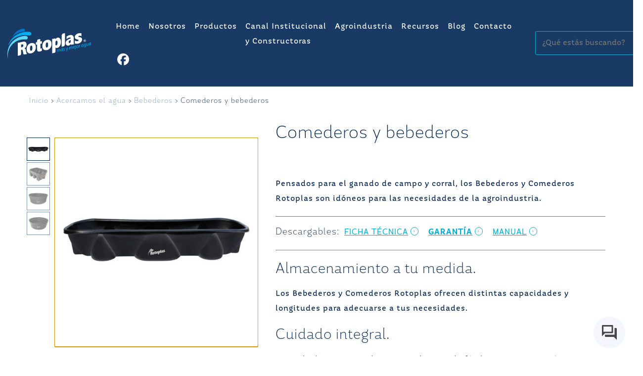

--- FILE ---
content_type: text/html; charset=UTF-8
request_url: https://rotoplascentroamerica.com/catalogo/comederos-y-bebederos/
body_size: 105358
content:
<!DOCTYPE html>
<html lang="es">
<head>
<meta charset="UTF-8">
<meta name="viewport" content="width=device-width, initial-scale=1">
<link rel="profile" href="http://gmpg.org/xfn/11">
<link rel="pingback" href="https://rotoplascentroamerica.com/xmlrpc.php">


<!-- Google Code for Remarketing Tag -->
<script type="text/javascript">
/* <![CDATA[ */
var google_conversion_id = 847447745;
var google_custom_params = window.google_tag_params;
var google_remarketing_only = true;
/* ]]> */
</script>
<script type="text/javascript" src="//www.googleadservices.com/pagead/conversion.js">
</script>
<noscript>
<div style="display:inline;">
<img height="1" width="1" style="border-style:none;" alt="" src="//googleads.g.doubleclick.net/pagead/viewthroughconversion/847447745/?guid=ON&amp;script=0"/>
</div>
</noscript>
<!-- END Google Code for Remarketing Tag -->


<!-- Global site tag (gtag.js) - Google Analytics 
<script async src="https://www.googletagmanager.com/gtag/js?id=UA-9915372-19"></script>
<script>
  window.dataLayer = window.dataLayer || [];
  function gtag(){dataLayer.push(arguments);}
  gtag('js', new Date());

  gtag('config', 'UA-9915372-19');
</script>
 END Global site tag (gtag.js) - Google Analytics -->


<!-- Facebook Pixel Code -->
<script>
  !function(f,b,e,v,n,t,s)
  {if(f.fbq)return;n=f.fbq=function(){n.callMethod?
  n.callMethod.apply(n,arguments):n.queue.push(arguments)};
  if(!f._fbq)f._fbq=n;n.push=n;n.loaded=!0;n.version='2.0';
  n.queue=[];t=b.createElement(e);t.async=!0;
  t.src=v;s=b.getElementsByTagName(e)[0];
  s.parentNode.insertBefore(t,s)}(window, document,'script',
  'https://connect.facebook.net/en_US/fbevents.js');
  fbq('init', '207616336541012');
  fbq('track', 'PageView');
</script>
<noscript><img height="1" width="1" style="display:none"
  src="https://www.facebook.com/tr?id=207616336541012&ev=PageView&noscript=1"
/></noscript>
<!-- END Facebook Pixel Code -->

<meta name='robots' content='index, follow, max-image-preview:large, max-snippet:-1, max-video-preview:-1' />

	<!-- This site is optimized with the Yoast SEO plugin v26.7 - https://yoast.com/wordpress/plugins/seo/ -->
	<title>Comederos y bebederos - Rotoplas Centroamérica</title>
	<meta name="description" content="Los Comederos y bebederos de Rotoplas son perfectos para las necesidades de la agroindustria ya que están pensados para el ganado de campo y corral." />
	<link rel="canonical" href="https://rotoplascentroamerica.com/catalogo/comederos-y-bebederos/" />
	<meta property="og:locale" content="es_ES" />
	<meta property="og:type" content="article" />
	<meta property="og:title" content="Comederos y bebederos - Rotoplas Centroamérica" />
	<meta property="og:description" content="Los Comederos y bebederos de Rotoplas son perfectos para las necesidades de la agroindustria ya que están pensados para el ganado de campo y corral." />
	<meta property="og:url" content="https://rotoplascentroamerica.com/catalogo/comederos-y-bebederos/" />
	<meta property="og:site_name" content="Rotoplas Centroamérica" />
	<meta property="article:modified_time" content="2019-03-19T21:22:35+00:00" />
	<meta property="og:image" content="https://rotoplascentroamerica.com/wp-content/uploads/2017/09/Comedero_-bebedero850-A.jpg" />
	<meta property="og:image:width" content="1000" />
	<meta property="og:image:height" content="1000" />
	<meta property="og:image:type" content="image/jpeg" />
	<meta name="twitter:card" content="summary_large_image" />
	<script type="application/ld+json" class="yoast-schema-graph">{"@context":"https://schema.org","@graph":[{"@type":"WebPage","@id":"https://rotoplascentroamerica.com/catalogo/comederos-y-bebederos/","url":"https://rotoplascentroamerica.com/catalogo/comederos-y-bebederos/","name":"Comederos y bebederos - Rotoplas Centroamérica","isPartOf":{"@id":"https://rotoplascentroamerica.com/#website"},"primaryImageOfPage":{"@id":"https://rotoplascentroamerica.com/catalogo/comederos-y-bebederos/#primaryimage"},"image":{"@id":"https://rotoplascentroamerica.com/catalogo/comederos-y-bebederos/#primaryimage"},"thumbnailUrl":"https://rotoplascentroamerica.com/wp-content/uploads/2017/09/Comedero_-bebedero850-A.jpg","datePublished":"2017-07-03T21:41:14+00:00","dateModified":"2019-03-19T21:22:35+00:00","description":"Los Comederos y bebederos de Rotoplas son perfectos para las necesidades de la agroindustria ya que están pensados para el ganado de campo y corral.","breadcrumb":{"@id":"https://rotoplascentroamerica.com/catalogo/comederos-y-bebederos/#breadcrumb"},"inLanguage":"es","potentialAction":[{"@type":"ReadAction","target":["https://rotoplascentroamerica.com/catalogo/comederos-y-bebederos/"]}]},{"@type":"ImageObject","inLanguage":"es","@id":"https://rotoplascentroamerica.com/catalogo/comederos-y-bebederos/#primaryimage","url":"https://rotoplascentroamerica.com/wp-content/uploads/2017/09/Comedero_-bebedero850-A.jpg","contentUrl":"https://rotoplascentroamerica.com/wp-content/uploads/2017/09/Comedero_-bebedero850-A.jpg","width":1000,"height":1000,"caption":"comederos y bebederos"},{"@type":"BreadcrumbList","@id":"https://rotoplascentroamerica.com/catalogo/comederos-y-bebederos/#breadcrumb","itemListElement":[{"@type":"ListItem","position":1,"name":"Inicio","item":"https://rotoplascentroamerica.com/"},{"@type":"ListItem","position":2,"name":"Productos","item":"https://rotoplascentroamerica.com/shop/"},{"@type":"ListItem","position":3,"name":"Comederos y bebederos"}]},{"@type":"WebSite","@id":"https://rotoplascentroamerica.com/#website","url":"https://rotoplascentroamerica.com/","name":"Rotoplas Centroamérica","description":"mas y mejor agua","publisher":{"@id":"https://rotoplascentroamerica.com/#organization"},"potentialAction":[{"@type":"SearchAction","target":{"@type":"EntryPoint","urlTemplate":"https://rotoplascentroamerica.com/?s={search_term_string}"},"query-input":{"@type":"PropertyValueSpecification","valueRequired":true,"valueName":"search_term_string"}}],"inLanguage":"es"},{"@type":"Organization","@id":"https://rotoplascentroamerica.com/#organization","name":"Rotoplas","url":"https://rotoplascentroamerica.com/","logo":{"@type":"ImageObject","inLanguage":"es","@id":"https://rotoplascentroamerica.com/#/schema/logo/image/","url":"https://rotoplascentroamerica.com/wp-content/uploads/2017/09/logo-rotoplas.png","contentUrl":"https://rotoplascentroamerica.com/wp-content/uploads/2017/09/logo-rotoplas.png","width":169,"height":63,"caption":"Rotoplas"},"image":{"@id":"https://rotoplascentroamerica.com/#/schema/logo/image/"}}]}</script>
	<!-- / Yoast SEO plugin. -->


<link rel='dns-prefetch' href='//static.addtoany.com' />
<link rel="alternate" type="application/rss+xml" title="Rotoplas Centroamérica &raquo; Feed" href="https://rotoplascentroamerica.com/feed/" />
<link rel="alternate" type="application/rss+xml" title="Rotoplas Centroamérica &raquo; Feed de los comentarios" href="https://rotoplascentroamerica.com/comments/feed/" />
<link rel="alternate" title="oEmbed (JSON)" type="application/json+oembed" href="https://rotoplascentroamerica.com/wp-json/oembed/1.0/embed?url=https%3A%2F%2Frotoplascentroamerica.com%2Fcatalogo%2Fcomederos-y-bebederos%2F" />
<link rel="alternate" title="oEmbed (XML)" type="text/xml+oembed" href="https://rotoplascentroamerica.com/wp-json/oembed/1.0/embed?url=https%3A%2F%2Frotoplascentroamerica.com%2Fcatalogo%2Fcomederos-y-bebederos%2F&#038;format=xml" />
<style id='wp-img-auto-sizes-contain-inline-css' type='text/css'>
img:is([sizes=auto i],[sizes^="auto," i]){contain-intrinsic-size:3000px 1500px}
/*# sourceURL=wp-img-auto-sizes-contain-inline-css */
</style>
<link rel='stylesheet' id='bootstrap-css' href='https://rotoplascentroamerica.com/wp-content/themes/astrid/css/bootstrap/bootstrap.min.css?ver=1' type='text/css' media='all' />
<style id='wp-emoji-styles-inline-css' type='text/css'>

	img.wp-smiley, img.emoji {
		display: inline !important;
		border: none !important;
		box-shadow: none !important;
		height: 1em !important;
		width: 1em !important;
		margin: 0 0.07em !important;
		vertical-align: -0.1em !important;
		background: none !important;
		padding: 0 !important;
	}
/*# sourceURL=wp-emoji-styles-inline-css */
</style>
<style id='wp-block-library-inline-css' type='text/css'>
:root{--wp-block-synced-color:#7a00df;--wp-block-synced-color--rgb:122,0,223;--wp-bound-block-color:var(--wp-block-synced-color);--wp-editor-canvas-background:#ddd;--wp-admin-theme-color:#007cba;--wp-admin-theme-color--rgb:0,124,186;--wp-admin-theme-color-darker-10:#006ba1;--wp-admin-theme-color-darker-10--rgb:0,107,160.5;--wp-admin-theme-color-darker-20:#005a87;--wp-admin-theme-color-darker-20--rgb:0,90,135;--wp-admin-border-width-focus:2px}@media (min-resolution:192dpi){:root{--wp-admin-border-width-focus:1.5px}}.wp-element-button{cursor:pointer}:root .has-very-light-gray-background-color{background-color:#eee}:root .has-very-dark-gray-background-color{background-color:#313131}:root .has-very-light-gray-color{color:#eee}:root .has-very-dark-gray-color{color:#313131}:root .has-vivid-green-cyan-to-vivid-cyan-blue-gradient-background{background:linear-gradient(135deg,#00d084,#0693e3)}:root .has-purple-crush-gradient-background{background:linear-gradient(135deg,#34e2e4,#4721fb 50%,#ab1dfe)}:root .has-hazy-dawn-gradient-background{background:linear-gradient(135deg,#faaca8,#dad0ec)}:root .has-subdued-olive-gradient-background{background:linear-gradient(135deg,#fafae1,#67a671)}:root .has-atomic-cream-gradient-background{background:linear-gradient(135deg,#fdd79a,#004a59)}:root .has-nightshade-gradient-background{background:linear-gradient(135deg,#330968,#31cdcf)}:root .has-midnight-gradient-background{background:linear-gradient(135deg,#020381,#2874fc)}:root{--wp--preset--font-size--normal:16px;--wp--preset--font-size--huge:42px}.has-regular-font-size{font-size:1em}.has-larger-font-size{font-size:2.625em}.has-normal-font-size{font-size:var(--wp--preset--font-size--normal)}.has-huge-font-size{font-size:var(--wp--preset--font-size--huge)}.has-text-align-center{text-align:center}.has-text-align-left{text-align:left}.has-text-align-right{text-align:right}.has-fit-text{white-space:nowrap!important}#end-resizable-editor-section{display:none}.aligncenter{clear:both}.items-justified-left{justify-content:flex-start}.items-justified-center{justify-content:center}.items-justified-right{justify-content:flex-end}.items-justified-space-between{justify-content:space-between}.screen-reader-text{border:0;clip-path:inset(50%);height:1px;margin:-1px;overflow:hidden;padding:0;position:absolute;width:1px;word-wrap:normal!important}.screen-reader-text:focus{background-color:#ddd;clip-path:none;color:#444;display:block;font-size:1em;height:auto;left:5px;line-height:normal;padding:15px 23px 14px;text-decoration:none;top:5px;width:auto;z-index:100000}html :where(.has-border-color){border-style:solid}html :where([style*=border-top-color]){border-top-style:solid}html :where([style*=border-right-color]){border-right-style:solid}html :where([style*=border-bottom-color]){border-bottom-style:solid}html :where([style*=border-left-color]){border-left-style:solid}html :where([style*=border-width]){border-style:solid}html :where([style*=border-top-width]){border-top-style:solid}html :where([style*=border-right-width]){border-right-style:solid}html :where([style*=border-bottom-width]){border-bottom-style:solid}html :where([style*=border-left-width]){border-left-style:solid}html :where(img[class*=wp-image-]){height:auto;max-width:100%}:where(figure){margin:0 0 1em}html :where(.is-position-sticky){--wp-admin--admin-bar--position-offset:var(--wp-admin--admin-bar--height,0px)}@media screen and (max-width:600px){html :where(.is-position-sticky){--wp-admin--admin-bar--position-offset:0px}}

/*# sourceURL=wp-block-library-inline-css */
</style><link rel='stylesheet' id='wc-blocks-style-css' href='https://rotoplascentroamerica.com/wp-content/plugins/woocommerce/assets/client/blocks/wc-blocks.css?ver=wc-10.4.3' type='text/css' media='all' />
<style id='global-styles-inline-css' type='text/css'>
:root{--wp--preset--aspect-ratio--square: 1;--wp--preset--aspect-ratio--4-3: 4/3;--wp--preset--aspect-ratio--3-4: 3/4;--wp--preset--aspect-ratio--3-2: 3/2;--wp--preset--aspect-ratio--2-3: 2/3;--wp--preset--aspect-ratio--16-9: 16/9;--wp--preset--aspect-ratio--9-16: 9/16;--wp--preset--color--black: #000000;--wp--preset--color--cyan-bluish-gray: #abb8c3;--wp--preset--color--white: #ffffff;--wp--preset--color--pale-pink: #f78da7;--wp--preset--color--vivid-red: #cf2e2e;--wp--preset--color--luminous-vivid-orange: #ff6900;--wp--preset--color--luminous-vivid-amber: #fcb900;--wp--preset--color--light-green-cyan: #7bdcb5;--wp--preset--color--vivid-green-cyan: #00d084;--wp--preset--color--pale-cyan-blue: #8ed1fc;--wp--preset--color--vivid-cyan-blue: #0693e3;--wp--preset--color--vivid-purple: #9b51e0;--wp--preset--gradient--vivid-cyan-blue-to-vivid-purple: linear-gradient(135deg,rgb(6,147,227) 0%,rgb(155,81,224) 100%);--wp--preset--gradient--light-green-cyan-to-vivid-green-cyan: linear-gradient(135deg,rgb(122,220,180) 0%,rgb(0,208,130) 100%);--wp--preset--gradient--luminous-vivid-amber-to-luminous-vivid-orange: linear-gradient(135deg,rgb(252,185,0) 0%,rgb(255,105,0) 100%);--wp--preset--gradient--luminous-vivid-orange-to-vivid-red: linear-gradient(135deg,rgb(255,105,0) 0%,rgb(207,46,46) 100%);--wp--preset--gradient--very-light-gray-to-cyan-bluish-gray: linear-gradient(135deg,rgb(238,238,238) 0%,rgb(169,184,195) 100%);--wp--preset--gradient--cool-to-warm-spectrum: linear-gradient(135deg,rgb(74,234,220) 0%,rgb(151,120,209) 20%,rgb(207,42,186) 40%,rgb(238,44,130) 60%,rgb(251,105,98) 80%,rgb(254,248,76) 100%);--wp--preset--gradient--blush-light-purple: linear-gradient(135deg,rgb(255,206,236) 0%,rgb(152,150,240) 100%);--wp--preset--gradient--blush-bordeaux: linear-gradient(135deg,rgb(254,205,165) 0%,rgb(254,45,45) 50%,rgb(107,0,62) 100%);--wp--preset--gradient--luminous-dusk: linear-gradient(135deg,rgb(255,203,112) 0%,rgb(199,81,192) 50%,rgb(65,88,208) 100%);--wp--preset--gradient--pale-ocean: linear-gradient(135deg,rgb(255,245,203) 0%,rgb(182,227,212) 50%,rgb(51,167,181) 100%);--wp--preset--gradient--electric-grass: linear-gradient(135deg,rgb(202,248,128) 0%,rgb(113,206,126) 100%);--wp--preset--gradient--midnight: linear-gradient(135deg,rgb(2,3,129) 0%,rgb(40,116,252) 100%);--wp--preset--font-size--small: 13px;--wp--preset--font-size--medium: 20px;--wp--preset--font-size--large: 36px;--wp--preset--font-size--x-large: 42px;--wp--preset--spacing--20: 0.44rem;--wp--preset--spacing--30: 0.67rem;--wp--preset--spacing--40: 1rem;--wp--preset--spacing--50: 1.5rem;--wp--preset--spacing--60: 2.25rem;--wp--preset--spacing--70: 3.38rem;--wp--preset--spacing--80: 5.06rem;--wp--preset--shadow--natural: 6px 6px 9px rgba(0, 0, 0, 0.2);--wp--preset--shadow--deep: 12px 12px 50px rgba(0, 0, 0, 0.4);--wp--preset--shadow--sharp: 6px 6px 0px rgba(0, 0, 0, 0.2);--wp--preset--shadow--outlined: 6px 6px 0px -3px rgb(255, 255, 255), 6px 6px rgb(0, 0, 0);--wp--preset--shadow--crisp: 6px 6px 0px rgb(0, 0, 0);}:where(.is-layout-flex){gap: 0.5em;}:where(.is-layout-grid){gap: 0.5em;}body .is-layout-flex{display: flex;}.is-layout-flex{flex-wrap: wrap;align-items: center;}.is-layout-flex > :is(*, div){margin: 0;}body .is-layout-grid{display: grid;}.is-layout-grid > :is(*, div){margin: 0;}:where(.wp-block-columns.is-layout-flex){gap: 2em;}:where(.wp-block-columns.is-layout-grid){gap: 2em;}:where(.wp-block-post-template.is-layout-flex){gap: 1.25em;}:where(.wp-block-post-template.is-layout-grid){gap: 1.25em;}.has-black-color{color: var(--wp--preset--color--black) !important;}.has-cyan-bluish-gray-color{color: var(--wp--preset--color--cyan-bluish-gray) !important;}.has-white-color{color: var(--wp--preset--color--white) !important;}.has-pale-pink-color{color: var(--wp--preset--color--pale-pink) !important;}.has-vivid-red-color{color: var(--wp--preset--color--vivid-red) !important;}.has-luminous-vivid-orange-color{color: var(--wp--preset--color--luminous-vivid-orange) !important;}.has-luminous-vivid-amber-color{color: var(--wp--preset--color--luminous-vivid-amber) !important;}.has-light-green-cyan-color{color: var(--wp--preset--color--light-green-cyan) !important;}.has-vivid-green-cyan-color{color: var(--wp--preset--color--vivid-green-cyan) !important;}.has-pale-cyan-blue-color{color: var(--wp--preset--color--pale-cyan-blue) !important;}.has-vivid-cyan-blue-color{color: var(--wp--preset--color--vivid-cyan-blue) !important;}.has-vivid-purple-color{color: var(--wp--preset--color--vivid-purple) !important;}.has-black-background-color{background-color: var(--wp--preset--color--black) !important;}.has-cyan-bluish-gray-background-color{background-color: var(--wp--preset--color--cyan-bluish-gray) !important;}.has-white-background-color{background-color: var(--wp--preset--color--white) !important;}.has-pale-pink-background-color{background-color: var(--wp--preset--color--pale-pink) !important;}.has-vivid-red-background-color{background-color: var(--wp--preset--color--vivid-red) !important;}.has-luminous-vivid-orange-background-color{background-color: var(--wp--preset--color--luminous-vivid-orange) !important;}.has-luminous-vivid-amber-background-color{background-color: var(--wp--preset--color--luminous-vivid-amber) !important;}.has-light-green-cyan-background-color{background-color: var(--wp--preset--color--light-green-cyan) !important;}.has-vivid-green-cyan-background-color{background-color: var(--wp--preset--color--vivid-green-cyan) !important;}.has-pale-cyan-blue-background-color{background-color: var(--wp--preset--color--pale-cyan-blue) !important;}.has-vivid-cyan-blue-background-color{background-color: var(--wp--preset--color--vivid-cyan-blue) !important;}.has-vivid-purple-background-color{background-color: var(--wp--preset--color--vivid-purple) !important;}.has-black-border-color{border-color: var(--wp--preset--color--black) !important;}.has-cyan-bluish-gray-border-color{border-color: var(--wp--preset--color--cyan-bluish-gray) !important;}.has-white-border-color{border-color: var(--wp--preset--color--white) !important;}.has-pale-pink-border-color{border-color: var(--wp--preset--color--pale-pink) !important;}.has-vivid-red-border-color{border-color: var(--wp--preset--color--vivid-red) !important;}.has-luminous-vivid-orange-border-color{border-color: var(--wp--preset--color--luminous-vivid-orange) !important;}.has-luminous-vivid-amber-border-color{border-color: var(--wp--preset--color--luminous-vivid-amber) !important;}.has-light-green-cyan-border-color{border-color: var(--wp--preset--color--light-green-cyan) !important;}.has-vivid-green-cyan-border-color{border-color: var(--wp--preset--color--vivid-green-cyan) !important;}.has-pale-cyan-blue-border-color{border-color: var(--wp--preset--color--pale-cyan-blue) !important;}.has-vivid-cyan-blue-border-color{border-color: var(--wp--preset--color--vivid-cyan-blue) !important;}.has-vivid-purple-border-color{border-color: var(--wp--preset--color--vivid-purple) !important;}.has-vivid-cyan-blue-to-vivid-purple-gradient-background{background: var(--wp--preset--gradient--vivid-cyan-blue-to-vivid-purple) !important;}.has-light-green-cyan-to-vivid-green-cyan-gradient-background{background: var(--wp--preset--gradient--light-green-cyan-to-vivid-green-cyan) !important;}.has-luminous-vivid-amber-to-luminous-vivid-orange-gradient-background{background: var(--wp--preset--gradient--luminous-vivid-amber-to-luminous-vivid-orange) !important;}.has-luminous-vivid-orange-to-vivid-red-gradient-background{background: var(--wp--preset--gradient--luminous-vivid-orange-to-vivid-red) !important;}.has-very-light-gray-to-cyan-bluish-gray-gradient-background{background: var(--wp--preset--gradient--very-light-gray-to-cyan-bluish-gray) !important;}.has-cool-to-warm-spectrum-gradient-background{background: var(--wp--preset--gradient--cool-to-warm-spectrum) !important;}.has-blush-light-purple-gradient-background{background: var(--wp--preset--gradient--blush-light-purple) !important;}.has-blush-bordeaux-gradient-background{background: var(--wp--preset--gradient--blush-bordeaux) !important;}.has-luminous-dusk-gradient-background{background: var(--wp--preset--gradient--luminous-dusk) !important;}.has-pale-ocean-gradient-background{background: var(--wp--preset--gradient--pale-ocean) !important;}.has-electric-grass-gradient-background{background: var(--wp--preset--gradient--electric-grass) !important;}.has-midnight-gradient-background{background: var(--wp--preset--gradient--midnight) !important;}.has-small-font-size{font-size: var(--wp--preset--font-size--small) !important;}.has-medium-font-size{font-size: var(--wp--preset--font-size--medium) !important;}.has-large-font-size{font-size: var(--wp--preset--font-size--large) !important;}.has-x-large-font-size{font-size: var(--wp--preset--font-size--x-large) !important;}
/*# sourceURL=global-styles-inline-css */
</style>

<style id='classic-theme-styles-inline-css' type='text/css'>
/*! This file is auto-generated */
.wp-block-button__link{color:#fff;background-color:#32373c;border-radius:9999px;box-shadow:none;text-decoration:none;padding:calc(.667em + 2px) calc(1.333em + 2px);font-size:1.125em}.wp-block-file__button{background:#32373c;color:#fff;text-decoration:none}
/*# sourceURL=/wp-includes/css/classic-themes.min.css */
</style>
<link rel='stylesheet' id='wp-components-css' href='https://rotoplascentroamerica.com/wp-includes/css/dist/components/style.min.css?ver=6.9' type='text/css' media='all' />
<link rel='stylesheet' id='wp-preferences-css' href='https://rotoplascentroamerica.com/wp-includes/css/dist/preferences/style.min.css?ver=6.9' type='text/css' media='all' />
<link rel='stylesheet' id='wp-block-editor-css' href='https://rotoplascentroamerica.com/wp-includes/css/dist/block-editor/style.min.css?ver=6.9' type='text/css' media='all' />
<link rel='stylesheet' id='popup-maker-block-library-style-css' href='https://rotoplascentroamerica.com/wp-content/plugins/popup-maker/dist/packages/block-library-style.css?ver=dbea705cfafe089d65f1' type='text/css' media='all' />
<link rel='stylesheet' id='contact-form-7-css' href='https://rotoplascentroamerica.com/wp-content/plugins/contact-form-7/includes/css/styles.css?ver=6.1.4' type='text/css' media='all' />
<link rel='stylesheet' id='dashicons-css' href='https://rotoplascentroamerica.com/wp-includes/css/dashicons.min.css?ver=6.9' type='text/css' media='all' />
<style id='dashicons-inline-css' type='text/css'>
[data-font="Dashicons"]:before {font-family: 'Dashicons' !important;content: attr(data-icon) !important;speak: none !important;font-weight: normal !important;font-variant: normal !important;text-transform: none !important;line-height: 1 !important;font-style: normal !important;-webkit-font-smoothing: antialiased !important;-moz-osx-font-smoothing: grayscale !important;}
/*# sourceURL=dashicons-inline-css */
</style>
<link rel='stylesheet' id='slick-theme-css' href='https://rotoplascentroamerica.com/wp-content/plugins/twist/assets/slick-theme.css?ver=1.3' type='text/css' media='all' />
<link rel='stylesheet' id='twist-css' href='https://rotoplascentroamerica.com/wp-content/plugins/twist/assets/twist.css?ver=1.3' type='text/css' media='all' />
<link rel='stylesheet' id='photoswipe-css' href='https://rotoplascentroamerica.com/wp-content/plugins/woocommerce/assets/css/photoswipe/photoswipe.min.css?ver=10.4.3' type='text/css' media='all' />
<link rel='stylesheet' id='photoswipe-default-skin-css' href='https://rotoplascentroamerica.com/wp-content/plugins/woocommerce/assets/css/photoswipe/default-skin/default-skin.min.css?ver=10.4.3' type='text/css' media='all' />
<link rel='stylesheet' id='woocommerce-layout-css' href='https://rotoplascentroamerica.com/wp-content/plugins/woocommerce/assets/css/woocommerce-layout.css?ver=10.4.3' type='text/css' media='all' />
<link rel='stylesheet' id='woocommerce-smallscreen-css' href='https://rotoplascentroamerica.com/wp-content/plugins/woocommerce/assets/css/woocommerce-smallscreen.css?ver=10.4.3' type='text/css' media='only screen and (max-width: 768px)' />
<link rel='stylesheet' id='woocommerce-general-css' href='https://rotoplascentroamerica.com/wp-content/plugins/woocommerce/assets/css/woocommerce.css?ver=10.4.3' type='text/css' media='all' />
<style id='woocommerce-inline-inline-css' type='text/css'>
.woocommerce form .form-row .required { visibility: visible; }
/*# sourceURL=woocommerce-inline-inline-css */
</style>
<link rel='stylesheet' id='wp-show-posts-css' href='https://rotoplascentroamerica.com/wp-content/plugins/wp-show-posts/css/wp-show-posts-min.css?ver=1.1.6' type='text/css' media='all' />
<link rel='stylesheet' id='ywctm-frontend-css' href='https://rotoplascentroamerica.com/wp-content/plugins/yith-woocommerce-catalog-mode/assets/css/frontend.min.css?ver=2.51.0' type='text/css' media='all' />
<style id='ywctm-frontend-inline-css' type='text/css'>
form.cart button.single_add_to_cart_button, .ppc-button-wrapper, .wc-ppcp-paylater-msg__container, form.cart .quantity, .widget.woocommerce.widget_shopping_cart{display: none !important}
/*# sourceURL=ywctm-frontend-inline-css */
</style>
<link rel='stylesheet' id='astrid-style-css' href='https://rotoplascentroamerica.com/wp-content/themes/astrid/style.css?ver=6.9' type='text/css' media='all' />
<style id='astrid-style-inline-css' type='text/css'>
.site-header.has-header { position: absolute;background-color:transparent;padding:15px 0;}
.site-header.header-scrolled {padding:15px 0;}
.header-clone {display:none;}
.woocommerce .woocommerce-message:before,.woocommerce #payment #place_order,.woocommerce-page #payment #place_order,.woocommerce .cart .button, .woocommerce .cart input.button,.woocommerce-cart .wc-proceed-to-checkout a.checkout-button,.woocommerce #review_form #respond .form-submit input,.woocommerce a.button,.woocommerce div.product form.cart .button,.woocommerce .star-rating,.page-header .page-title .fa,.testimonial-title a:hover,.employee-title a:hover,.fact .fa,.service-title a:hover,.widget-area .widget a:hover,.entry-meta a:hover,.entry-title a:hover,.comment-navigation a:hover,.posts-navigation a:hover,.post-navigation a:hover,button,.button,input[type="button"],input[type="reset"],input[type="submit"] { color:#002554}
.social-menu-widget a,.woocommerce span.onsale,.woocommerce #payment #place_order:hover, .woocommerce-page #payment #place_order:hover,.woocommerce .cart .button:hover, .woocommerce .cart input.button:hover,.woocommerce-cart .wc-proceed-to-checkout a.checkout-button:hover,.woocommerce #review_form #respond .form-submit input:hover,.woocommerce div.product form.cart .button:hover,.woocommerce a.button:hover,.preloader-inner ul li,.progress-animate,button:hover,.button:hover,input[type="button"]:hover,input[type="reset"]:hover,input[type="submit"]:hover { background-color:#002554}
.woocommerce .woocommerce-message,.woocommerce #payment #place_order,.woocommerce-page #payment #place_order,.woocommerce .cart .button, .woocommerce .cart input.button,.woocommerce-cart .wc-proceed-to-checkout a.checkout-button,.woocommerce #review_form #respond .form-submit input,.woocommerce a.button,.woocommerce div.product form.cart .button,button,.button,input[type="button"],input[type="reset"],input[type="submit"] { border-color:#002554}
.site-title a,.site-title a:hover { color:#ffffff}
.site-description { color:#BDBDBD}
.site-header,.site-header.header-scrolled { background-color:rgba(0,37,84,0.9)}
@media only screen and (max-width: 1024px) { .site-header.has-header,.site-header.has-video,.site-header.has-single,.site-header.has-shortcode { background-color:rgba(0,37,84,0.9)} }
body, .widget-area .widget, .widget-area .widget a { color:#002554}
.footer-widgets, .site-footer, .footer-info { background-color:#002554}
body {font-family: 'Magallanes', sans-serif;}
h1, h2, h3, h4, h5, h6, .fact .fact-number, .fact .fact-name, .site-title {font-family: 'MagallanesLight', sans-serif;}
.site-title { font-size:36px; }
.site-description { font-size:16px; }
h1 { font-size:36px; }
h2 { font-size:30px; }
h3 { font-size:24px; }
h4 { font-size:16px; }
h5 { font-size:14px; }
h6 { font-size:12px; }
body { font-size:16px; }

/*# sourceURL=astrid-style-inline-css */
</style>
<link rel='stylesheet' id='font-awesome-css' href='https://rotoplascentroamerica.com/wp-content/themes/astrid/fonts/font-awesome.min.css?ver=6.9' type='text/css' media='all' />
<style id='font-awesome-inline-css' type='text/css'>
[data-font="FontAwesome"]:before {font-family: 'FontAwesome' !important;content: attr(data-icon) !important;speak: none !important;font-weight: normal !important;font-variant: normal !important;text-transform: none !important;line-height: 1 !important;font-style: normal !important;-webkit-font-smoothing: antialiased !important;-moz-osx-font-smoothing: grayscale !important;}
/*# sourceURL=font-awesome-inline-css */
</style>
<link rel='stylesheet' id='dml-css-css' href='https://rotoplascentroamerica.com/wp-content/themes/astrid/dml_style.css?ver=6.9' type='text/css' media='all' />
<link rel='stylesheet' id='popup-maker-site-css' href='//rotoplascentroamerica.com/wp-content/uploads/pum/pum-site-styles.css?generated=1762815112&#038;ver=1.21.5' type='text/css' media='all' />
<link rel='stylesheet' id='addtoany-css' href='https://rotoplascentroamerica.com/wp-content/plugins/add-to-any/addtoany.min.css?ver=1.16' type='text/css' media='all' />
<script type="text/javascript" src="https://rotoplascentroamerica.com/wp-includes/js/jquery/jquery.min.js?ver=3.7.1" id="jquery-core-js"></script>
<script type="text/javascript" src="https://rotoplascentroamerica.com/wp-includes/js/jquery/jquery-migrate.min.js?ver=3.4.1" id="jquery-migrate-js"></script>
<script type="text/javascript" id="addtoany-core-js-before">
/* <![CDATA[ */
window.a2a_config=window.a2a_config||{};a2a_config.callbacks=[];a2a_config.overlays=[];a2a_config.templates={};a2a_localize = {
	Share: "Compartir",
	Save: "Guardar",
	Subscribe: "Suscribir",
	Email: "Correo electrónico",
	Bookmark: "Marcador",
	ShowAll: "Mostrar todo",
	ShowLess: "Mostrar menos",
	FindServices: "Encontrar servicio(s)",
	FindAnyServiceToAddTo: "Encuentra al instante cualquier servicio para añadir a",
	PoweredBy: "Funciona con",
	ShareViaEmail: "Compartir por correo electrónico",
	SubscribeViaEmail: "Suscribirse a través de correo electrónico",
	BookmarkInYourBrowser: "Añadir a marcadores de tu navegador",
	BookmarkInstructions: "Presiona «Ctrl+D» o «\u2318+D» para añadir esta página a marcadores",
	AddToYourFavorites: "Añadir a tus favoritos",
	SendFromWebOrProgram: "Enviar desde cualquier dirección o programa de correo electrónico ",
	EmailProgram: "Programa de correo electrónico",
	More: "Más&#8230;",
	ThanksForSharing: "¡Gracias por compartir!",
	ThanksForFollowing: "¡Gracias por seguirnos!"
};


//# sourceURL=addtoany-core-js-before
/* ]]> */
</script>
<script type="text/javascript" defer src="https://static.addtoany.com/menu/page.js" id="addtoany-core-js"></script>
<script type="text/javascript" defer src="https://rotoplascentroamerica.com/wp-content/plugins/add-to-any/addtoany.min.js?ver=1.1" id="addtoany-jquery-js"></script>
<script type="text/javascript" src="https://rotoplascentroamerica.com/wp-content/plugins/twist/assets/slick.min.js?ver=1.3" id="slick-js-js"></script>
<script type="text/javascript" src="https://rotoplascentroamerica.com/wp-content/plugins/twist/assets/venobox.min.js?ver=1.3" id="venobox-js-js"></script>
<script type="text/javascript" src="https://rotoplascentroamerica.com/wp-content/plugins/woocommerce/assets/js/zoom/jquery.zoom.min.js?ver=1.7.21-wc.10.4.3" id="wc-zoom-js" defer="defer" data-wp-strategy="defer"></script>
<script type="text/javascript" src="https://rotoplascentroamerica.com/wp-content/plugins/woocommerce/assets/js/flexslider/jquery.flexslider.min.js?ver=2.7.2-wc.10.4.3" id="wc-flexslider-js" defer="defer" data-wp-strategy="defer"></script>
<script type="text/javascript" src="https://rotoplascentroamerica.com/wp-content/plugins/woocommerce/assets/js/photoswipe/photoswipe.min.js?ver=4.1.1-wc.10.4.3" id="wc-photoswipe-js" defer="defer" data-wp-strategy="defer"></script>
<script type="text/javascript" src="https://rotoplascentroamerica.com/wp-content/plugins/woocommerce/assets/js/photoswipe/photoswipe-ui-default.min.js?ver=4.1.1-wc.10.4.3" id="wc-photoswipe-ui-default-js" defer="defer" data-wp-strategy="defer"></script>
<script type="text/javascript" id="wc-single-product-js-extra">
/* <![CDATA[ */
var wc_single_product_params = {"i18n_required_rating_text":"Por favor elige una puntuaci\u00f3n","i18n_rating_options":["1 de 5 estrellas","2 de 5 estrellas","3 de 5 estrellas","4 de 5 estrellas","5 de 5 estrellas"],"i18n_product_gallery_trigger_text":"Ver galer\u00eda de im\u00e1genes a pantalla completa","review_rating_required":"yes","flexslider":{"rtl":false,"animation":"slide","smoothHeight":true,"directionNav":false,"controlNav":"thumbnails","slideshow":false,"animationSpeed":500,"animationLoop":false,"allowOneSlide":false},"zoom_enabled":"1","zoom_options":[],"photoswipe_enabled":"1","photoswipe_options":{"shareEl":false,"closeOnScroll":false,"history":false,"hideAnimationDuration":0,"showAnimationDuration":0},"flexslider_enabled":"1"};
//# sourceURL=wc-single-product-js-extra
/* ]]> */
</script>
<script type="text/javascript" src="https://rotoplascentroamerica.com/wp-content/plugins/woocommerce/assets/js/frontend/single-product.min.js?ver=10.4.3" id="wc-single-product-js" defer="defer" data-wp-strategy="defer"></script>
<script type="text/javascript" src="https://rotoplascentroamerica.com/wp-content/plugins/woocommerce/assets/js/jquery-blockui/jquery.blockUI.min.js?ver=2.7.0-wc.10.4.3" id="wc-jquery-blockui-js" defer="defer" data-wp-strategy="defer"></script>
<script type="text/javascript" src="https://rotoplascentroamerica.com/wp-content/plugins/woocommerce/assets/js/js-cookie/js.cookie.min.js?ver=2.1.4-wc.10.4.3" id="wc-js-cookie-js" defer="defer" data-wp-strategy="defer"></script>
<script type="text/javascript" id="woocommerce-js-extra">
/* <![CDATA[ */
var woocommerce_params = {"ajax_url":"/wp-admin/admin-ajax.php","wc_ajax_url":"/?wc-ajax=%%endpoint%%","i18n_password_show":"Mostrar contrase\u00f1a","i18n_password_hide":"Ocultar contrase\u00f1a"};
//# sourceURL=woocommerce-js-extra
/* ]]> */
</script>
<script type="text/javascript" src="https://rotoplascentroamerica.com/wp-content/plugins/woocommerce/assets/js/frontend/woocommerce.min.js?ver=10.4.3" id="woocommerce-js" defer="defer" data-wp-strategy="defer"></script>
<link rel="https://api.w.org/" href="https://rotoplascentroamerica.com/wp-json/" /><link rel="alternate" title="JSON" type="application/json" href="https://rotoplascentroamerica.com/wp-json/wp/v2/product/611" /><link rel="EditURI" type="application/rsd+xml" title="RSD" href="https://rotoplascentroamerica.com/xmlrpc.php?rsd" />
<meta name="generator" content="WordPress 6.9" />
<meta name="generator" content="WooCommerce 10.4.3" />
<link rel='shortlink' href='https://rotoplascentroamerica.com/?p=611' />

		<!-- GA Google Analytics @ https://m0n.co/ga -->
		<script>
			(function(i,s,o,g,r,a,m){i['GoogleAnalyticsObject']=r;i[r]=i[r]||function(){
			(i[r].q=i[r].q||[]).push(arguments)},i[r].l=1*new Date();a=s.createElement(o),
			m=s.getElementsByTagName(o)[0];a.async=1;a.src=g;m.parentNode.insertBefore(a,m)
			})(window,document,'script','https://www.google-analytics.com/analytics.js','ga');
			ga('create', 'UA-112316164-1', 'auto');
			ga('send', 'pageview');
		</script>

		<noscript><style>.woocommerce-product-gallery{ opacity: 1 !important; }</style></noscript>
	<style type="text/css" id="custom-background-css">
body.custom-background { background-color: #ffffff; }
</style>
	<link rel="icon" href="https://rotoplascentroamerica.com/wp-content/uploads/2017/08/cropped-iconsite-100x100.png" sizes="32x32" />
<link rel="icon" href="https://rotoplascentroamerica.com/wp-content/uploads/2017/08/cropped-iconsite-250x250.png" sizes="192x192" />
<link rel="apple-touch-icon" href="https://rotoplascentroamerica.com/wp-content/uploads/2017/08/cropped-iconsite-250x250.png" />
<meta name="msapplication-TileImage" content="https://rotoplascentroamerica.com/wp-content/uploads/2017/08/cropped-iconsite-300x300.png" />
		<style type="text/css" id="wp-custom-css">
			/*
Puedes añadir tu propio CSS aquí.

Haz clic en el icono de ayuda de arriba para averiguar más.
*/
a.wp-show-posts-read-more, a.wp-show-posts-read-more:visited {
    display: inline-block;
    padding: 8px 15px;
    border: 2px solid rgba(0,37,84,0.9);
    border-radius: 3px;
    color: rgba(0,37,84,0.9);
    font-size: 0.8em;
    text-decoration: none;
}

a, a:hover {
    color: rgba(0,37,84,0.9);
    -webkit-transition: color 0.3s;
    transition: color 0.3s;
}		</style>
		
<!-- Google Tag Manager -->
<script>(function(w,d,s,l,i){w[l]=w[l]||[];w[l].push({'gtm.start':
new Date().getTime(),event:'gtm.js'});var f=d.getElementsByTagName(s)[0],
j=d.createElement(s),dl=l!='dataLayer'?'&l='+l:'';j.async=true;j.src=
'https://www.googletagmanager.com/gtm.js?id='+i+dl;f.parentNode.insertBefore(j,f);
})(window,document,'script','dataLayer','GTM-NXPTXCM');</script>
<!-- End Google Tag Manager -->

<!-- Google Tag Manager Cuenta: Rotoplas Global-->
<script>(function(w,d,s,l,i){w[l]=w[l]||[];w[l].push({'gtm.start':
new Date().getTime(),event:'gtm.js'});var f=d.getElementsByTagName(s)[0],
j=d.createElement(s),dl=l!='dataLayer'?'&l='+l:'';j.async=true;j.src=
'https://www.googletagmanager.com/gtm.js?id='+i+dl;f.parentNode.insertBefore(j,f);
})(window,document,'script','dataLayer','GTM-5RBWSB9');</script>
<!-- End Google Tag Manager Cuenta: Rotoplas Global-->
	
	<!-- CHATBOT -->
	<link rel="stylesheet" href="https://www.gstatic.com/dialogflow-console/fast/df-messenger/prod/v1/themes/df-messenger-default.css">
	<script src="https://www.gstatic.com/dialogflow-console/fast/df-messenger/prod/v1/df-messenger.js"></script>
	<!-- /CHATBOT -->

</head>

<body class="wp-singular product-template-default single single-product postid-611 custom-background wp-custom-logo wp-theme-astrid theme-astrid woocommerce woocommerce-page woocommerce-no-js group-blog">
	<!-- CHATBOT -->
	<df-messenger
	  project-id="rtp-client-agents"
	  agent-id="0d0f1b98-efcd-4268-ba56-fdf36e77726c"
	  language-code="es"
	  max-query-length="-1">
	  <df-messenger-chat-bubble
		chat-title="Asistente Rotoplas"
		chat-title-icon="https://storage.googleapis.com/rtp-client-agents-public-23892/rotoplas-isotipo.png">
	  </df-messenger-chat-bubble>
	</df-messenger>
	<style>
	  df-messenger {
		z-index: 999;
		position: fixed;
		--df-messenger-font-color: #000;
		--df-messenger-font-family: Google Sans;
		--df-messenger-chat-background: #f3f6fc;
		--df-messenger-message-user-background: #d3e3fd;
		--df-messenger-message-bot-background: #fff;
		bottom: 16px;
		right: 16px;
	  }
	</style>
	<!-- /CHATBOT -->
	
<!-- Google Tag Manager (noscript) Cuenta: Rotoplas Global-->
<noscript><iframe src="https://www.googletagmanager.com/ns.html?id=GTM-5RBWSB9"
height="0" width="0" style="display:none;visibility:hidden"></iframe></noscript>
<!-- End Google Tag Manager (noscript) Cuenta: Rotoplas Global-->

<!-- Google Tag Manager (noscript) -->
<noscript><iframe src="https://www.googletagmanager.com/ns.html?id=GTM-NXPTXCM"
height="0" width="0" style="display:none;visibility:hidden"></iframe></noscript>
<!-- End Google Tag Manager (noscript) -->

<div class="preloader">
<div class="preloader-inner">
	<ul><li></li><li></li><li></li><li></li><li></li><li></li></ul>
</div>
</div>

<div id="page" class="site">
	<a class="skip-link screen-reader-text" href="#content">Saltar al contenido</a>

	<header id="masthead" class="site-header " role="banner">
		<div class="container-fluid">
			<div class="site-branding col-xs-6 col-sm-6 col-md-2">
				<a href="https://rotoplascentroamerica.com/" class="custom-logo-link" rel="home"><img width="169" height="63" src="https://rotoplascentroamerica.com/wp-content/uploads/2017/09/logo-rotoplas.png" class="custom-logo" alt="Rotoplas Centroamérica" decoding="async" srcset="https://rotoplascentroamerica.com/wp-content/uploads/2017/09/logo-rotoplas.png 169w, https://rotoplascentroamerica.com/wp-content/uploads/2017/09/logo-rotoplas-100x37.png 100w" sizes="(max-width: 169px) 100vw, 169px" /></a>			</div>
			<div class="btn-menu col-xs-6 col-sm-6 col-md-8">Menú<i class="fa fa-angle-down"></i></div>
			<!-- <nav id="mainnav" class="main-navigation col-md-8 col-sm-6 col-xs-6" role="navigation"> -->
			<nav id="mainnav" class="main-navigation col-md-10 col-lg-8" role="navigation">
				<div class="menu-menu-principal_2-container"><ul id="primary-menu" class="menu"><li id="menu-item-4571" class="menu-item menu-item-type-custom menu-item-object-custom menu-item-4571"><a href="/">Home</a></li>
<li id="menu-item-4593" class="submenu menu-item menu-item-type-custom menu-item-object-custom menu-item-has-children menu-item-4593"><a href="#">Nosotros</a>
<ul class="sub-menu">
	<li id="menu-item-4594" class="menu-item menu-item-type-custom menu-item-object-custom menu-item-4594"><a href="/nosotros/empresa/">Empresa ></a></li>
	<li id="menu-item-4595" class="menu-item menu-item-type-custom menu-item-object-custom menu-item-4595"><a href="/nosotros/presencia-pais/">Presencia ></a></li>
	<li id="menu-item-4596" class="menu-item menu-item-type-custom menu-item-object-custom menu-item-4596"><a href="/nosotros/ecologia/">Ecología ></a></li>
	<li id="menu-item-4597" class="menu-item menu-item-type-custom menu-item-object-custom menu-item-4597"><a href="/nosotros/sustentabilidad/">Sustentabilidad ></a></li>
	<li id="menu-item-4598" class="menu-item menu-item-type-custom menu-item-object-custom menu-item-4598"><a href="/nosotros/talento-y-valores/">Talento y valores ></a></li>
	<li id="menu-item-4599" class="menu-item menu-item-type-custom menu-item-object-custom menu-item-4599"><a href="https://rotoplas.com/inversionistas">Inversionistas ></a></li>
</ul>
</li>
<li id="menu-item-4573" class="submenu submenu-productos menu-item menu-item-type-custom menu-item-object-custom current-menu-ancestor current-menu-parent menu-item-has-children menu-item-4573"><a href="#">Productos</a>
<ul class="sub-menu">
	<li id="menu-item-4574" class="menu-item menu-item-type-custom menu-item-object-custom menu-item-4574"><a href="/catalogo/tanque/">Tanques ></a></li>
	<li id="menu-item-4575" class="menu-item menu-item-type-custom menu-item-object-custom menu-item-4575"><a href="/catalogo/cisterna/">Cisternas ></a></li>
	<li id="menu-item-4576" class="menu-item menu-item-type-custom menu-item-object-custom menu-item-4576"><a href="/catalogo/aljibes/">Aljibe ></a></li>
	<li id="menu-item-7627" class="menu-item menu-item-type-custom menu-item-object-custom menu-item-has-children menu-item-7627"><a href="/categoria-producto/tanques-industriales/">Tanques Industriales ></a>
	<ul class="sub-menu">
		<li id="menu-item-5265" class="menu-item menu-item-type-custom menu-item-object-custom menu-item-5265"><a href="/catalogo/tanque-almacenamiento-16000-litros/">Tanque de Almacenamiento 16000 L</a></li>
		<li id="menu-item-4581" class="menu-item menu-item-type-custom menu-item-object-custom menu-item-4581"><a href="/catalogo/tanque-bicapa/">Tanque Bicapa ></a></li>
		<li id="menu-item-4583" class="menu-item menu-item-type-custom menu-item-object-custom menu-item-4583"><a href="/catalogo/tanques-de-almacenamiento/">Tanque de Almacenamiento ></a></li>
	</ul>
</li>
	<li id="menu-item-4577" class="menu-item menu-item-type-custom menu-item-object-custom menu-item-4577"><a href="/categoria-producto/acercamos-el-agua/bombas/">Bombas ></a></li>
	<li id="menu-item-4579" class="menu-item menu-item-type-custom menu-item-object-custom menu-item-4579"><a href="/categoria-producto/accesorios-de-cisternas/">Accesorio Cisterna ></a></li>
	<li id="menu-item-4580" class="menu-item menu-item-type-custom menu-item-object-custom menu-item-4580"><a href="/categoria-producto/accesorios-de-tanques">Accesorio Tanques ></a></li>
	<li id="menu-item-4582" class="menu-item menu-item-type-custom menu-item-object-custom menu-item-4582"><a href="/catalogo/tanques-verticales-cerrados/">Tanques Verticales ></a></li>
	<li id="menu-item-4584" class="menu-item menu-item-type-custom menu-item-object-custom menu-item-4584"><a href="/catalogo/tolvas/">Tolvas ></a></li>
	<li id="menu-item-4585" class="menu-item menu-item-type-custom menu-item-object-custom menu-item-4585"><a href="/catalogo/tamboplas/">Tamboplas ></a></li>
	<li id="menu-item-4586" class="menu-item menu-item-type-custom menu-item-object-custom menu-item-4586"><a href="/catalogo/nodrizas-2/">Nodrizas ></a></li>
	<li id="menu-item-4587" class="menu-item menu-item-type-custom menu-item-object-custom current-menu-item menu-item-4587"><a href="/catalogo/comederos-y-bebederos/" aria-current="page">Comederos y Bebederos ></a></li>
	<li id="menu-item-4588" class="menu-item menu-item-type-custom menu-item-object-custom menu-item-4588"><a href="/categoria-producto/filtros/">FIltros ></a></li>
	<li id="menu-item-7626" class="menu-item menu-item-type-custom menu-item-object-custom menu-item-7626"><a href="/categoria-producto/mejoramos-sus-cualidades/purificadores/">Purificadores ></a></li>
	<li id="menu-item-4589" class="menu-item menu-item-type-custom menu-item-object-custom menu-item-4589"><a href="/catalogo/biodigestor-autolimpiable/">Biodigestor ></a></li>
	<li id="menu-item-4591" class="menu-item menu-item-type-custom menu-item-object-custom menu-item-4591"><a href="/catalogo/fosa-septica/">Fosa Séptica ></a></li>
	<li id="menu-item-5266" class="menu-item menu-item-type-custom menu-item-object-custom menu-item-5266"><a href="/catalogo/contrallave-valvula-de-control-roscable-2-en-1/">Contrallave Válvula de Control Roscable 2 en 1</a></li>
	<li id="menu-item-7628" class="menu-item menu-item-type-custom menu-item-object-custom menu-item-7628"><a href="/tuboplus/">Tubería hidráulica ></a></li>
	<li id="menu-item-7629" class="menu-item menu-item-type-custom menu-item-object-custom menu-item-7629"><a href="/manguera-abasto/">Manguera de abasto ></a></li>
	<li id="menu-item-8136" class="submenu submenu-calentadores menu-item menu-item-type-custom menu-item-object-custom menu-item-has-children menu-item-8136"><a href="/">Calentadores de Agua ></a>
	<ul class="sub-menu">
		<li id="menu-item-8137" class="menu-item menu-item-type-custom menu-item-object-custom menu-item-8137"><a href="/categoria-producto/ducha-electrica/">Duchas Eléctricas</a></li>
		<li id="menu-item-8138" class="menu-item menu-item-type-custom menu-item-object-custom menu-item-8138"><a href="/catalogo/calentador-con-ducha/">Calentadores con Ducha</a></li>
	</ul>
</li>
</ul>
</li>
<li id="menu-item-7739" class="menu-item menu-item-type-custom menu-item-object-custom menu-item-7739"><a href="/canal-institucional-y-constructoras/">Canal Institucional<br>y Constructoras</a></li>
<li id="menu-item-8053" class="menu-item menu-item-type-custom menu-item-object-custom menu-item-8053"><a target="_blank" href="https://agroindustria.rotoplas.com.mx/">Agroindustria</a></li>
<li id="menu-item-4602" class="menu-item menu-item-type-custom menu-item-object-custom menu-item-4602"><a href="/videos/">Recursos</a></li>
<li id="menu-item-4603" class="menu-item menu-item-type-custom menu-item-object-custom menu-item-4603"><a href="/blog/">Blog</a></li>
<li id="menu-item-4604" class="menu-item menu-item-type-custom menu-item-object-custom menu-item-4604"><a href="/contacto/">Contacto</a></li>
<li id="menu-item-8052" class="menu-facebook menu-item menu-item-type-custom menu-item-object-custom menu-item-8052"><a target="_blank" href="https://www.facebook.com/RotoplasCentroamerica"><svg xmlns="http://www.w3.org/2000/svg" viewBox="0 0 640 640" style="width:30px;fill:#ffffff;vertical-align:top;"><path d="M576 320C576 178.6 461.4 64 320 64C178.6 64 64 178.6 64 320C64 440 146.7 540.8 258.2 568.5L258.2 398.2L205.4 398.2L205.4 320L258.2 320L258.2 286.3C258.2 199.2 297.6 158.8 383.2 158.8C399.4 158.8 427.4 162 438.9 165.2L438.9 236C432.9 235.4 422.4 235 409.3 235C367.3 235 351.1 250.9 351.1 292.2L351.1 320L434.7 320L420.3 398.2L351 398.2L351 574.1C477.8 558.8 576 450.9 576 320z"/></svg></a></li>
</ul></div>			</nav><!-- #site-navigation -->

			<div class="social-icons col-md-2">
				<aside id="search-3" class="widget group widget_search"><form role="search" method="get" class="search-form" action="https://rotoplascentroamerica.com/">
				<label>
					<span class="screen-reader-text">Buscar:</span>
					<input type="search" class="search-field" placeholder="Buscar &hellip;" value="" name="s" />
				</label>
				<input type="submit" class="search-submit" value="Buscar" />
			</form></aside>				<!--
					<ul>
						<li class=""><a href="https://www.facebook.com/RotoplasCentroamerica" target="_blank"><img src="https://rotoplascentroamerica.com/wp-content/uploads/2017/10/facebook.png"/></a></li>
						<li class=""><a href="https://www.youtube.com/channel/UC16xCLF--zVVBOHBp6LC7Zg" target="_blank"><img src="https://rotoplascentroamerica.com/wp-content/uploads/2017/10/youtube.png"/></a></li>
						<li class=""><a href="https://www.linkedin.com/company/716564/" target="_blank"><img src="https://rotoplascentroamerica.com/wp-content/uploads/2017/10/linked.png"/></a></li>
					</ul>
				-->
			</div>

		</div>
	</header><!-- #masthead -->

			<div class="header-clone"></div>
		

				
	
	<div id="content" class="site-content">
																						
		<div class="container">


	<div id="primary" class="content-area"><main id="main" class="site-main" role="main"><nav class="woocommerce-breadcrumb" aria-label="Breadcrumb"><a href="https://rotoplascentroamerica.com">Inicio</a> &gt; <a href="https://rotoplascentroamerica.com/categoria-producto/acercamos-el-agua/">Acercamos el agua</a> &gt; <a href="https://rotoplascentroamerica.com/categoria-producto/acercamos-el-agua/bebederos/">Bebederos</a> &gt; Comederos y bebederos</nav>
		
			
<div class="woocommerce-notices-wrapper"></div>
<div id="product-611" class="post-611 product type-product status-publish has-post-thumbnail product_cat-bebederos product_tag-comederos-y-bebederos clearfix first instock shipping-taxable product-type-simple">

	
<div class="images twist-wrap" style="display: none">
<div id="status">&nbsp;</div>
<div class="twist-pgs" >

				<div class="woocommerce-product-gallery__image single-product-main-image">
					<a  class="venobox " href="https://rotoplascentroamerica.com/wp-content/uploads/2017/09/Comedero_-bebedero850-A.jpg"  data-title="Comedero_-bebedero850-A" data-gall="pgs-thumbs" ><img width="510" height="510" src="https://rotoplascentroamerica.com/wp-content/uploads/2017/09/Comedero_-bebedero850-A-510x510.jpg" class="attachment-shop_single size-shop_single wp-post-image" alt="comederos y bebederos" pgs="" decoding="async" fetchpriority="high" srcset="https://rotoplascentroamerica.com/wp-content/uploads/2017/09/Comedero_-bebedero850-A-510x510.jpg 510w, https://rotoplascentroamerica.com/wp-content/uploads/2017/09/Comedero_-bebedero850-A-400x400.jpg 400w, https://rotoplascentroamerica.com/wp-content/uploads/2017/09/Comedero_-bebedero850-A-100x100.jpg 100w, https://rotoplascentroamerica.com/wp-content/uploads/2017/09/Comedero_-bebedero850-A-150x150.jpg 150w, https://rotoplascentroamerica.com/wp-content/uploads/2017/09/Comedero_-bebedero850-A-300x300.jpg 300w, https://rotoplascentroamerica.com/wp-content/uploads/2017/09/Comedero_-bebedero850-A-768x768.jpg 768w, https://rotoplascentroamerica.com/wp-content/uploads/2017/09/Comedero_-bebedero850-A-700x700.jpg 700w, https://rotoplascentroamerica.com/wp-content/uploads/2017/09/Comedero_-bebedero850-A-520x520.jpg 520w, https://rotoplascentroamerica.com/wp-content/uploads/2017/09/Comedero_-bebedero850-A-360x360.jpg 360w, https://rotoplascentroamerica.com/wp-content/uploads/2017/09/Comedero_-bebedero850-A-250x250.jpg 250w, https://rotoplascentroamerica.com/wp-content/uploads/2017/09/Comedero_-bebedero850-A.jpg 1000w" sizes="(max-width: 510px) 100vw, 510px" /></a>
				</div>
							<div>
								<a class="venobox " href="https://rotoplascentroamerica.com/wp-content/uploads/2017/07/comedero500.jpg"  data-title="comedero500" data-gall="pgs-thumbs" ><img data-lazy="https://rotoplascentroamerica.com/wp-content/uploads/2017/07/comedero500-510x510.jpg" data-tzoom="https://rotoplascentroamerica.com/wp-content/uploads/2017/07/comedero500.jpg" ></a>
							</div>
							<div>
								<a class="venobox " href="https://rotoplascentroamerica.com/wp-content/uploads/2017/07/comedero1700.jpg"  data-title="comedero1700" data-gall="pgs-thumbs" ><img data-lazy="https://rotoplascentroamerica.com/wp-content/uploads/2017/07/comedero1700-510x510.jpg" data-tzoom="https://rotoplascentroamerica.com/wp-content/uploads/2017/07/comedero1700.jpg" ></a>
							</div>
							<div>
								<a class="venobox " href="https://rotoplascentroamerica.com/wp-content/uploads/2017/07/comederox.jpg"  data-title="comederox" data-gall="pgs-thumbs" ><img data-lazy="https://rotoplascentroamerica.com/wp-content/uploads/2017/07/comederox-510x510.jpg" data-tzoom="https://rotoplascentroamerica.com/wp-content/uploads/2017/07/comederox.jpg" ></a>
							</div></div>
			
		
<div class="slider-nav" id="slide-nav-pgs"  >

				<div>
					<a class="product-gallery__image_thumb  " data-title="Comedero_-bebedero850-A" data-gall="pgs-thumbs" data-href="https://rotoplascentroamerica.com/wp-content/uploads/2017/09/Comedero_-bebedero850-A.jpg"  ><img width="100" height="100" src="https://rotoplascentroamerica.com/wp-content/uploads/2017/09/Comedero_-bebedero850-A-100x100.jpg" class="attachment-shop_thumbnail size-shop_thumbnail wp-post-image" alt="comederos y bebederos" pgs="" decoding="async" srcset="https://rotoplascentroamerica.com/wp-content/uploads/2017/09/Comedero_-bebedero850-A-100x100.jpg 100w, https://rotoplascentroamerica.com/wp-content/uploads/2017/09/Comedero_-bebedero850-A-400x400.jpg 400w, https://rotoplascentroamerica.com/wp-content/uploads/2017/09/Comedero_-bebedero850-A-510x510.jpg 510w, https://rotoplascentroamerica.com/wp-content/uploads/2017/09/Comedero_-bebedero850-A-150x150.jpg 150w, https://rotoplascentroamerica.com/wp-content/uploads/2017/09/Comedero_-bebedero850-A-300x300.jpg 300w, https://rotoplascentroamerica.com/wp-content/uploads/2017/09/Comedero_-bebedero850-A-768x768.jpg 768w, https://rotoplascentroamerica.com/wp-content/uploads/2017/09/Comedero_-bebedero850-A-700x700.jpg 700w, https://rotoplascentroamerica.com/wp-content/uploads/2017/09/Comedero_-bebedero850-A-520x520.jpg 520w, https://rotoplascentroamerica.com/wp-content/uploads/2017/09/Comedero_-bebedero850-A-360x360.jpg 360w, https://rotoplascentroamerica.com/wp-content/uploads/2017/09/Comedero_-bebedero850-A-250x250.jpg 250w, https://rotoplascentroamerica.com/wp-content/uploads/2017/09/Comedero_-bebedero850-A.jpg 1000w" sizes="(max-width: 100px) 100vw, 100px" /></a>
				</div>
				<div><a class=" " data-title="comedero500" data-gall="pgs-thumbs" data-href="https://rotoplascentroamerica.com/wp-content/uploads/2017/07/comedero500.jpg" ><img src="https://rotoplascentroamerica.com/wp-content/uploads/2017/07/comedero500-100x100.jpg"></a></div>
				<div><a class=" " data-title="comedero1700" data-gall="pgs-thumbs" data-href="https://rotoplascentroamerica.com/wp-content/uploads/2017/07/comedero1700.jpg" ><img src="https://rotoplascentroamerica.com/wp-content/uploads/2017/07/comedero1700-100x100.jpg"></a></div>
				<div><a class=" " data-title="comederox" data-gall="pgs-thumbs" data-href="https://rotoplascentroamerica.com/wp-content/uploads/2017/07/comederox.jpg" ><img src="https://rotoplascentroamerica.com/wp-content/uploads/2017/07/comederox-100x100.jpg"></a></div></div>


</div>


<script>
jQuery.noConflict();
(function( $ ) {
  $(function() {
    // More code using $ as alias to jQuery
        
    $('#slide-nav-pgs').on('init', function(event, slick){
	    console.log("initialized");
	    $('.twist-wrap').fadeIn();
	});
        $(document).ready(function(){
	    $('.venobox').venobox({
	    	framewidth: '1024px',
	    	autoplay: true,
	    	titleattr: 'data-title',
	    	titleBackground: '#000000',
	    	titleBackground: '#000000',
	    	titleColor: '#fff',
	    	numerationColor: '#fff',
	    	arrowsColor: '5',
	    	titlePosition: 'bottom',
	    	numeratio: true,
	    	spinner : 'double-bounce',
	    	spinColor: '#fff',
	    	border: '5px',
	    	bgcolor: '#fff',
	    	infinigall: false,
	    	numerationPosition: 'bottom'
	    });
	   
	     

		  
		  $('.twist-pgs').slick({
  		  lazyLoad: 'ondemand',
		  slidesToShow: 1,
		  slidesToScroll: 1,
		  arrows: false,
		  fade: false,
		  swipe :false,
   		 
		 
		  	   		prevArrow: '<span class="btn-prev dashicons dashicons-arrow-left-alt2"></span>',
		  	nextArrow: '<span class="btn-next dashicons dashicons-arrow-right-alt2"></span>',
		  		  rtl: false,
		  infinite: true,
		  autoplay: false,
		  pauseOnDotsHover: true,
		  autoplaySpeed: '5000',
		  		  asNavFor: '#slide-nav-pgs',
		  		  dots :false,
  
			});

		  		

	    $('#slide-nav-pgs').slick({
		  slidesToShow: 4,
		  slidesToScroll: 1 ,
		  infinite: true,
		  asNavFor: '.twist-pgs',
		  		   prevArrow: '<span class="btn-prev dashicons dashicons-arrow-left-alt2"></span>',
		  nextArrow: '<span class="btn-next dashicons dashicons-arrow-right-alt2"></span>',
		  
		  dots: false,
		 	centerMode: false,
		 
	   	  rtl: false,
		  vertical: true,

		  draggable: false,
		  focusOnSelect: true,
		 responsive: [
		    {
		      breakpoint: 767,
		      settings: {
		        slidesToShow: 3,
		        slidesToScroll: 3,
		        vertical: false
		      }
		    },
		    ]
		});

		
	
	
	$('.woocommerce-product-gallery__image img').load(function() {

	    var imageObj = $('.woocommerce-product-gallery__image a');

			
	    var variableIMG = imageObj.attr('href');
   		$('.woocommerce-product-gallery__image img').zoom({
				touch: false,
				url: variableIMG
				
					
				
			});
	  //$('.woocommerce-product-gallery__image .zoomImg').attr('src',variableIMG );

	 

	    if (!(imageObj.width() == 1 && imageObj.height() == 1)) {
	    	$('.twist-pgs .woocommerce-product-gallery__image , #slide-nav-pgs .slick-slide .product-gallery__image_thumb').trigger('click');
	   			$('.woocommerce-product-gallery__image img').trigger('zoom.destroy');
	    }
	});
	
    	$('.twist-pgs img').load(function() {
			$(this).wrap('<span style="display:inline-block"></span>').parent().zoom({
				touch: false,
				url: this.getAttribute("data-tzoom")
				
					
				
			});

		});
		$('.twist-pgs img').wrap('<span style="display:inline-block"></span>').parent().zoom({
				touch: false,
		  //url: this.getAttribute("data-tzoom")
					
				
			});
	 

	});
  });
})(jQuery);	
</script>

<style>
	.twist-pgs {
	 width: 79%;
    float: right;
    margin-left: 1%;

}
@media only screen and (max-width: 767px) {
   .twist-pgs {
	 width: 100%;
    float: none;
    margin-left: 0%;

}
.slider-nav .btn-next,.slider-nav .btn-prev{
	margin: 0px;
}
}




	.twist-video-thumb:after{
		color: #e54634;
	}

	.btn-prev, .btn-next{
		color: ;
		background:;
	}
	.slick-prev:before, .slick-next:before{
		color: ;
		
	}


</style>
	<div class="summary entry-summary">

		<h1 class="product_title entry-title">Comederos y bebederos</h1><p class="price"></p>

<p>&nbsp;</p>
<p>Pensados para el ganado de campo y corral, los Bebederos y Comederos Rotoplas son idóneos para las necesidades de la agroindustria.</p>
<hr />
<h3>Descargables:</h3>
<ul>
<li><a href="https://rotoplascentroamerica.com/wp-content/uploads/2017/07/ROTAlmEsp_CA_BebederosComederos_ficha_DIGITAL.pdf">Ficha técnica</a></li>
<li><strong><a href="https://rotoplascentroamerica.com/wp-content/uploads/2017/07/Garantia_Bebederos_y_Comederos.pdf">Garantía</a></strong></li>
<li><a href="#">Manual</a></li>
</ul>
<hr />
<h2>Almacenamiento a tu medida.</h2>
<p>Los Bebederos y Comederos Rotoplas ofrecen distintas capacidades y longitudes para adecuarse a tus necesidades.</p>
<h2>Cuidado integral.</h2>
<p>Los Bebederos y Comederos Rotoplas son de fácil transporte y están fabricados sin ángulos rectos internos, lo que evita la reproducción de bacterias e impide que el contenido adquiera un sabor extraño.</p>
<h3>Capacidades disponibles:</h3>
<p>500, 850 , 1000, 1700 lts</p>
<p>&nbsp;</p>

<div class="row">
	<div class="col-md-6">

	<div class="shbtns"><div class="addtoany_shortcode"><div class="a2a_kit a2a_kit_size_32 addtoany_list" data-a2a-url="https://rotoplascentroamerica.com/catalogo/comederos-y-bebederos/" data-a2a-title="Comederos y bebederos"><a class="a2a_button_facebook" href="https://www.addtoany.com/add_to/facebook?linkurl=https%3A%2F%2Frotoplascentroamerica.com%2Fcatalogo%2Fcomederos-y-bebederos%2F&amp;linkname=Comederos%20y%20bebederos" title="Facebook" rel="nofollow noopener" target="_blank"></a><a class="a2a_button_facebook_messenger" href="https://www.addtoany.com/add_to/facebook_messenger?linkurl=https%3A%2F%2Frotoplascentroamerica.com%2Fcatalogo%2Fcomederos-y-bebederos%2F&amp;linkname=Comederos%20y%20bebederos" title="Messenger" rel="nofollow noopener" target="_blank"></a><a class="a2a_dd addtoany_share_save addtoany_share" href="https://www.addtoany.com/share"></a></div></div></div>

	</div>
	<div class="col-md-6">
		<div class="cotizar-btn">
			<a><h1>Cotizar ahora</h1><i class="fa fa-angle-right"></i></a>
		</div>
	</div>

</div>

	</div><!-- .summary -->

	
</div><!-- #product-611 -->


		
	</main></div>


    </div>
  </div><!-- #content -->

  <div class="footer-wrapper">
          
	
	<div id="sidebar-footer" class="footer-widgets" role="complementary">
		<div class="container">
							<div class="sidebar-column uno col-md-4">
					<aside id="text-2" class="widget widget_text">			<div class="textwidget"><ul class="grande">
<li>
<h3><a href="/contacto/">Contáctanos</a></h3>
</li>
</ul>
<h4 class="p1">Rotoplas Centroamérica</h4>
<div class="conte">Guatemala: (502) 2278 – 6323 /(502)2278 6323<br />
El Salvador: (503) 2113 – 3430<br />
Honduras: <!--(504) 2255-6032 / (504) 2228 – 5749-->(504) 2217-0088<br />
Nicaragua: (505) 7831-8888<br />
Costa Rica: (506) 4000 &#8211; 1963</p>
<ul>
<li><a href="https://rotoplas.com/">Sitio Web Corporativo</a></li>
</ul>
</div>
</div>
		</aside>				</div>
				
							<div class="sidebar-column dos col-md-4">
					<aside id="text-3" class="widget widget_text">			<div class="textwidget"><h4 class="p1">Soluciones</h4>
<div class="col-md-6 col-sm-6">
<ul>
<li>
<p class="p1"><a href="/catalogo/tanque/">Tanques</a></p>
</li>
<li>
<p class="p1"><a href="/catalogo/biodigestor-autolimpiable/">Biodigestor</a></p>
</li>
<li>
<p class="p1"><a href="/catalogo/tolvas/">Tolvas</a></p>
</li>
<li>
<p class="p1"><a href="/catalogo/cisterna/">Cisternas</a></p>
</li>
<li>
<p class="p1"><a href="/catalogo/nodrizas-2/">Nodrizas</a></p>
</li>
<li>
<p class="p1"><a href="/categoria-producto/acercamos-el-agua/bombas/">Bombas</a></p>
</li>
</ul>
</div>
<div class="col-md-6 col-sm-6">
<ul>
<li>
<p class="p1"><a href="/catalogo/bano-humedo/">Baño Húmedo</a></p>
</li>
<li><a href="/categoria-producto/mejoramos-sus-cualidades/filtros-y-purificadores/">Filtro y Purificadores</a></li>
</ul>
</div>
</div>
		</aside>				</div>
				
							<div class="sidebar-column tres col-md-4">
					<aside id="text-4" class="widget widget_text">			<div class="textwidget"><h4 class="p1">Servicios</h4>
<ul>
<li>
<p class="p1"><a href="/cotizar/">Cotiza un producto</a></p>
</li>
<li>
<p class="p1"><a href="/nosotros/presencia-pais/">Conoce nuestros market places</a></p>
</li>
</ul>
</div>
		</aside>				</div>
			        <div class="logos-foot col-md-12">

    </div>
    
    
        </div>  <!-- cierra container -->
        </div>  <!-- cierra sidebar-footer -->
    
    
    
        
    <footer id="colophon" class="site-footer" role="contentinfo"> 
      
      <div class="site-info container" style="display:block;">
        <nav id="footernav" class="footer-navigation" role="navigation">
          <div class="menu-footer-container"><ul id="footer-menu" class="menu"><li id="menu-item-3221" class="menu-item menu-item-type-post_type menu-item-object-page menu-item-3221"><a href="https://rotoplascentroamerica.com/aviso-de-privacidad/">Aviso de Privacidad</a></li>
</ul></div>        </nav><!-- #site-navigation -->
        <div class="site-ce" >
          <a href="https://rotoplascentroamerica.com/rtp_resources/codigo_de_etica/rtp_codigo_de_etica_y_conducta_esp_baja_movil_20190711.pdf" >Codigo de ética </a>
         </div>
        <div class="site-copyright">
          Copyright <span id="copyright">2025</span> Rotoplas, S.A. de C.V.
        </div>
		<script>
			document.getElementById('copyright').textContent = new Date().getFullYear();
		</script>
      </div><!-- .site-info -->
    
    
    
    </footer><!-- #colophon -->
  </div>

</div><!-- #page -->

<script type="speculationrules">
{"prefetch":[{"source":"document","where":{"and":[{"href_matches":"/*"},{"not":{"href_matches":["/wp-*.php","/wp-admin/*","/wp-content/uploads/*","/wp-content/*","/wp-content/plugins/*","/wp-content/themes/astrid/*","/*\\?(.+)"]}},{"not":{"selector_matches":"a[rel~=\"nofollow\"]"}},{"not":{"selector_matches":".no-prefetch, .no-prefetch a"}}]},"eagerness":"conservative"}]}
</script>
<div 
	id="pum-4736" 
	role="dialog" 
	aria-modal="false"
	class="pum pum-overlay pum-theme-3336 pum-theme-lightbox popmake-overlay pum-click-to-close click_open" 
	data-popmake="{&quot;id&quot;:4736,&quot;slug&quot;:&quot;play-video&quot;,&quot;theme_id&quot;:3336,&quot;cookies&quot;:[],&quot;triggers&quot;:[{&quot;type&quot;:&quot;click_open&quot;,&quot;settings&quot;:{&quot;extra_selectors&quot;:&quot;.play-video&quot;}}],&quot;mobile_disabled&quot;:null,&quot;tablet_disabled&quot;:null,&quot;meta&quot;:{&quot;display&quot;:{&quot;stackable&quot;:false,&quot;overlay_disabled&quot;:false,&quot;scrollable_content&quot;:false,&quot;disable_reposition&quot;:false,&quot;size&quot;:&quot;normal&quot;,&quot;responsive_min_width&quot;:&quot;0%&quot;,&quot;responsive_min_width_unit&quot;:false,&quot;responsive_max_width&quot;:&quot;853px&quot;,&quot;responsive_max_width_unit&quot;:false,&quot;custom_width&quot;:&quot;640px&quot;,&quot;custom_width_unit&quot;:false,&quot;custom_height&quot;:&quot;380px&quot;,&quot;custom_height_unit&quot;:false,&quot;custom_height_auto&quot;:false,&quot;location&quot;:&quot;center top&quot;,&quot;position_from_trigger&quot;:false,&quot;position_top&quot;:&quot;100&quot;,&quot;position_left&quot;:&quot;0&quot;,&quot;position_bottom&quot;:&quot;0&quot;,&quot;position_right&quot;:&quot;0&quot;,&quot;position_fixed&quot;:false,&quot;animation_type&quot;:&quot;fade&quot;,&quot;animation_speed&quot;:&quot;350&quot;,&quot;animation_origin&quot;:&quot;center top&quot;,&quot;overlay_zindex&quot;:false,&quot;zindex&quot;:&quot;1999999999&quot;},&quot;close&quot;:{&quot;text&quot;:&quot;&quot;,&quot;button_delay&quot;:&quot;0&quot;,&quot;overlay_click&quot;:&quot;1&quot;,&quot;esc_press&quot;:&quot;1&quot;,&quot;f4_press&quot;:false},&quot;click_open&quot;:[]}}">

	<div id="popmake-4736" class="pum-container popmake theme-3336 pum-responsive pum-responsive-normal responsive size-normal">

				
				
		
				<div class="pum-content popmake-content" tabindex="0">
			<p><iframe width="853" height="505" src="https://www.youtube.com/embed/XcUnNNNfNKE" frameborder="0" allow="accelerometer; autoplay="1"; encrypted-media; gyroscope; picture-in-picture" allowfullscreen></iframe></p>
		</div>

				
							<button type="button" class="pum-close popmake-close" aria-label="Cerrar">
			×			</button>
		
	</div>

</div>
<div 
	id="pum-4633" 
	role="dialog" 
	aria-modal="false"
	class="pum pum-overlay pum-theme-3336 pum-theme-lightbox popmake-overlay click_open" 
	data-popmake="{&quot;id&quot;:4633,&quot;slug&quot;:&quot;home-valvula-video&quot;,&quot;theme_id&quot;:3336,&quot;cookies&quot;:[],&quot;triggers&quot;:[{&quot;type&quot;:&quot;click_open&quot;,&quot;settings&quot;:{&quot;cookie_name&quot;:&quot;&quot;,&quot;extra_selectors&quot;:&quot;.home-valvula-video&quot;}}],&quot;mobile_disabled&quot;:null,&quot;tablet_disabled&quot;:null,&quot;meta&quot;:{&quot;display&quot;:{&quot;stackable&quot;:false,&quot;overlay_disabled&quot;:false,&quot;scrollable_content&quot;:false,&quot;disable_reposition&quot;:false,&quot;size&quot;:&quot;small&quot;,&quot;responsive_min_width&quot;:&quot;0%&quot;,&quot;responsive_min_width_unit&quot;:false,&quot;responsive_max_width&quot;:&quot;560px&quot;,&quot;responsive_max_width_unit&quot;:false,&quot;custom_width&quot;:&quot;640px&quot;,&quot;custom_width_unit&quot;:false,&quot;custom_height&quot;:&quot;380px&quot;,&quot;custom_height_unit&quot;:false,&quot;custom_height_auto&quot;:false,&quot;location&quot;:&quot;center top&quot;,&quot;position_from_trigger&quot;:false,&quot;position_top&quot;:&quot;100&quot;,&quot;position_left&quot;:&quot;0&quot;,&quot;position_bottom&quot;:&quot;0&quot;,&quot;position_right&quot;:&quot;0&quot;,&quot;position_fixed&quot;:false,&quot;animation_type&quot;:&quot;fade&quot;,&quot;animation_speed&quot;:&quot;350&quot;,&quot;animation_origin&quot;:&quot;center top&quot;,&quot;overlay_zindex&quot;:false,&quot;zindex&quot;:&quot;1999999999&quot;},&quot;close&quot;:{&quot;text&quot;:&quot;&quot;,&quot;button_delay&quot;:&quot;0&quot;,&quot;overlay_click&quot;:false,&quot;esc_press&quot;:false,&quot;f4_press&quot;:false},&quot;click_open&quot;:[]}}">

	<div id="popmake-4633" class="pum-container popmake theme-3336 pum-responsive pum-responsive-small responsive size-small">

				
				
		
				<div class="pum-content popmake-content" tabindex="0">
			<p><iframe width="560" height="315" src="https://www.youtube.com/embed/IH-YULlvJF8" frameborder="0" allow="accelerometer; autoplay; encrypted-media; gyroscope; picture-in-picture" allowfullscreen></iframe></p>
		</div>

				
							<button type="button" class="pum-close popmake-close" aria-label="Cerrar">
			×			</button>
		
	</div>

</div>
<div 
	id="pum-4631" 
	role="dialog" 
	aria-modal="false"
	class="pum pum-overlay pum-theme-3336 pum-theme-lightbox popmake-overlay click_open" 
	data-popmake="{&quot;id&quot;:4631,&quot;slug&quot;:&quot;home-video-cisterna&quot;,&quot;theme_id&quot;:3336,&quot;cookies&quot;:[],&quot;triggers&quot;:[{&quot;type&quot;:&quot;click_open&quot;,&quot;settings&quot;:{&quot;cookie_name&quot;:&quot;&quot;,&quot;extra_selectors&quot;:&quot;.home-cisterna-video&quot;}}],&quot;mobile_disabled&quot;:null,&quot;tablet_disabled&quot;:null,&quot;meta&quot;:{&quot;display&quot;:{&quot;stackable&quot;:false,&quot;overlay_disabled&quot;:false,&quot;scrollable_content&quot;:false,&quot;disable_reposition&quot;:false,&quot;size&quot;:&quot;small&quot;,&quot;responsive_min_width&quot;:&quot;0%&quot;,&quot;responsive_min_width_unit&quot;:false,&quot;responsive_max_width&quot;:&quot;560px&quot;,&quot;responsive_max_width_unit&quot;:false,&quot;custom_width&quot;:&quot;640px&quot;,&quot;custom_width_unit&quot;:false,&quot;custom_height&quot;:&quot;380px&quot;,&quot;custom_height_unit&quot;:false,&quot;custom_height_auto&quot;:false,&quot;location&quot;:&quot;center top&quot;,&quot;position_from_trigger&quot;:false,&quot;position_top&quot;:&quot;100&quot;,&quot;position_left&quot;:&quot;0&quot;,&quot;position_bottom&quot;:&quot;0&quot;,&quot;position_right&quot;:&quot;0&quot;,&quot;position_fixed&quot;:false,&quot;animation_type&quot;:&quot;fade&quot;,&quot;animation_speed&quot;:&quot;350&quot;,&quot;animation_origin&quot;:&quot;center top&quot;,&quot;overlay_zindex&quot;:false,&quot;zindex&quot;:&quot;1999999999&quot;},&quot;close&quot;:{&quot;text&quot;:&quot;&quot;,&quot;button_delay&quot;:&quot;0&quot;,&quot;overlay_click&quot;:false,&quot;esc_press&quot;:false,&quot;f4_press&quot;:false},&quot;click_open&quot;:[]}}">

	<div id="popmake-4631" class="pum-container popmake theme-3336 pum-responsive pum-responsive-small responsive size-small">

				
				
		
				<div class="pum-content popmake-content" tabindex="0">
			<p><iframe width="560" height="315" src="https://www.youtube.com/embed/j_6XJ00_suo" frameborder="0" allow="accelerometer; autoplay; encrypted-media; gyroscope; picture-in-picture" allowfullscreen></iframe></p>
		</div>

				
							<button type="button" class="pum-close popmake-close" aria-label="Cerrar">
			×			</button>
		
	</div>

</div>
<div 
	id="pum-4629" 
	role="dialog" 
	aria-modal="false"
	class="pum pum-overlay pum-theme-3336 pum-theme-lightbox popmake-overlay click_open" 
	data-popmake="{&quot;id&quot;:4629,&quot;slug&quot;:&quot;home-tanque-video&quot;,&quot;theme_id&quot;:3336,&quot;cookies&quot;:[],&quot;triggers&quot;:[{&quot;type&quot;:&quot;click_open&quot;,&quot;settings&quot;:{&quot;cookie_name&quot;:&quot;&quot;,&quot;extra_selectors&quot;:&quot;.home-tanque-video&quot;}}],&quot;mobile_disabled&quot;:null,&quot;tablet_disabled&quot;:null,&quot;meta&quot;:{&quot;display&quot;:{&quot;stackable&quot;:false,&quot;overlay_disabled&quot;:false,&quot;scrollable_content&quot;:false,&quot;disable_reposition&quot;:false,&quot;size&quot;:&quot;small&quot;,&quot;responsive_min_width&quot;:&quot;0%&quot;,&quot;responsive_min_width_unit&quot;:false,&quot;responsive_max_width&quot;:&quot;560px&quot;,&quot;responsive_max_width_unit&quot;:false,&quot;custom_width&quot;:&quot;640px&quot;,&quot;custom_width_unit&quot;:false,&quot;custom_height&quot;:&quot;380px&quot;,&quot;custom_height_unit&quot;:false,&quot;custom_height_auto&quot;:false,&quot;location&quot;:&quot;center top&quot;,&quot;position_from_trigger&quot;:false,&quot;position_top&quot;:&quot;100&quot;,&quot;position_left&quot;:&quot;0&quot;,&quot;position_bottom&quot;:&quot;0&quot;,&quot;position_right&quot;:&quot;0&quot;,&quot;position_fixed&quot;:false,&quot;animation_type&quot;:&quot;fade&quot;,&quot;animation_speed&quot;:&quot;350&quot;,&quot;animation_origin&quot;:&quot;center top&quot;,&quot;overlay_zindex&quot;:false,&quot;zindex&quot;:&quot;1999999999&quot;},&quot;close&quot;:{&quot;text&quot;:&quot;&quot;,&quot;button_delay&quot;:&quot;0&quot;,&quot;overlay_click&quot;:false,&quot;esc_press&quot;:false,&quot;f4_press&quot;:false},&quot;click_open&quot;:[]}}">

	<div id="popmake-4629" class="pum-container popmake theme-3336 pum-responsive pum-responsive-small responsive size-small">

				
				
		
				<div class="pum-content popmake-content" tabindex="0">
			<p><iframe width="560" height="315" src="https://www.youtube.com/embed/O8FqA4cma2A" frameborder="0" allow="accelerometer; autoplay; encrypted-media; gyroscope; picture-in-picture" allowfullscreen></iframe></p>
		</div>

				
							<button type="button" class="pum-close popmake-close" aria-label="Cerrar">
			×			</button>
		
	</div>

</div>
<div 
	id="pum-4183" 
	role="dialog" 
	aria-modal="false"
	class="pum pum-overlay pum-theme-3335 pum-theme-default-theme popmake-overlay click_open" 
	data-popmake="{&quot;id&quot;:4183,&quot;slug&quot;:&quot;guatemala&quot;,&quot;theme_id&quot;:3335,&quot;cookies&quot;:[],&quot;triggers&quot;:[{&quot;type&quot;:&quot;click_open&quot;,&quot;settings&quot;:{&quot;extra_selectors&quot;:&quot;#guate&quot;}}],&quot;mobile_disabled&quot;:null,&quot;tablet_disabled&quot;:null,&quot;meta&quot;:{&quot;display&quot;:{&quot;stackable&quot;:false,&quot;overlay_disabled&quot;:false,&quot;scrollable_content&quot;:false,&quot;disable_reposition&quot;:false,&quot;size&quot;:&quot;medium&quot;,&quot;responsive_min_width&quot;:&quot;0%&quot;,&quot;responsive_min_width_unit&quot;:false,&quot;responsive_max_width&quot;:&quot;100%&quot;,&quot;responsive_max_width_unit&quot;:false,&quot;custom_width&quot;:&quot;640px&quot;,&quot;custom_width_unit&quot;:false,&quot;custom_height&quot;:&quot;380px&quot;,&quot;custom_height_unit&quot;:false,&quot;custom_height_auto&quot;:false,&quot;location&quot;:&quot;center top&quot;,&quot;position_from_trigger&quot;:false,&quot;position_top&quot;:&quot;100&quot;,&quot;position_left&quot;:&quot;0&quot;,&quot;position_bottom&quot;:&quot;0&quot;,&quot;position_right&quot;:&quot;0&quot;,&quot;position_fixed&quot;:false,&quot;animation_type&quot;:&quot;fade&quot;,&quot;animation_speed&quot;:&quot;350&quot;,&quot;animation_origin&quot;:&quot;center top&quot;,&quot;overlay_zindex&quot;:false,&quot;zindex&quot;:&quot;1999999999&quot;},&quot;close&quot;:{&quot;text&quot;:&quot;&quot;,&quot;button_delay&quot;:&quot;0&quot;,&quot;overlay_click&quot;:false,&quot;esc_press&quot;:false,&quot;f4_press&quot;:false},&quot;click_open&quot;:[]}}">

	<div id="popmake-4183" class="pum-container popmake theme-3335 pum-responsive pum-responsive-medium responsive size-medium">

				
				
		
				<div class="pum-content popmake-content" tabindex="0">
			<p><!-- [if lte IE 8]><span data-mce-type="bookmark" style="display: inline-block; width: 0px; overflow: hidden; line-height: 0;" class="mce_SELRES_start"></span>
<script charset="utf-8" type="text/javascript" src="//js.hsforms.net/forms/v2-legacy.js"></script>
<![endif]--><br />
<script charset="utf-8" type="text/javascript" src="//js.hsforms.net/forms/v2.js"></script><br />
<script>
  hbspt.forms.create({ 
    css: '',
    portalId: '2065589',
    formId: '75ce0d5b-7a11-4f8f-b000-4e1437c73bf0'
  });
</script></p>
		</div>

				
							<button type="button" class="pum-close popmake-close" aria-label="Cerrar">
			CERRAR			</button>
		
	</div>

</div>
<div 
	id="pum-3341" 
	role="dialog" 
	aria-modal="false"
	class="pum pum-overlay pum-theme-3335 pum-theme-default-theme popmake-overlay click_open" 
	data-popmake="{&quot;id&quot;:3341,&quot;slug&quot;:&quot;cotizar&quot;,&quot;theme_id&quot;:3335,&quot;cookies&quot;:[],&quot;triggers&quot;:[{&quot;type&quot;:&quot;click_open&quot;,&quot;settings&quot;:{&quot;cookie_name&quot;:&quot;&quot;,&quot;extra_selectors&quot;:&quot;.cotizar-btn&quot;,&quot;do_default&quot;:&quot;1&quot;,&quot;cookie&quot;:{&quot;name&quot;:null}}}],&quot;mobile_disabled&quot;:null,&quot;tablet_disabled&quot;:null,&quot;meta&quot;:{&quot;display&quot;:{&quot;responsive_min_width&quot;:&quot;0%&quot;,&quot;responsive_max_width&quot;:&quot;100%&quot;,&quot;position_bottom&quot;:&quot;0&quot;,&quot;position_right&quot;:&quot;0&quot;,&quot;position_left&quot;:&quot;0&quot;,&quot;stackable&quot;:false,&quot;overlay_disabled&quot;:false,&quot;scrollable_content&quot;:false,&quot;disable_reposition&quot;:false,&quot;size&quot;:&quot;small&quot;,&quot;responsive_min_width_unit&quot;:false,&quot;responsive_max_width_unit&quot;:false,&quot;custom_width&quot;:&quot;640px&quot;,&quot;custom_width_unit&quot;:false,&quot;custom_height&quot;:&quot;380px&quot;,&quot;custom_height_unit&quot;:false,&quot;custom_height_auto&quot;:false,&quot;location&quot;:&quot;center top&quot;,&quot;position_from_trigger&quot;:false,&quot;position_top&quot;:&quot;100&quot;,&quot;position_fixed&quot;:false,&quot;animation_type&quot;:&quot;fade&quot;,&quot;animation_speed&quot;:&quot;350&quot;,&quot;animation_origin&quot;:&quot;center top&quot;,&quot;overlay_zindex&quot;:false,&quot;zindex&quot;:&quot;1999999999&quot;},&quot;close&quot;:{&quot;text&quot;:&quot;CERRAR&quot;,&quot;button_delay&quot;:&quot;0&quot;,&quot;overlay_click&quot;:false,&quot;esc_press&quot;:false,&quot;f4_press&quot;:false},&quot;click_open&quot;:[]}}">

	<div id="popmake-3341" class="pum-container popmake theme-3335 pum-responsive pum-responsive-small responsive size-small">

				
				
		
				<div class="pum-content popmake-content" tabindex="0">
			<p><script src="https://cdn.jsdelivr.net/npm/jquery-validation@1.19.5/dist/jquery.validate.min.js"></script></p>
<style>
#canal-wrapper,
#nombre-empresa-wrapper {
opacity: 1;
transition: all ease .3s;
}
.campo-oculto {
opacity: 0 !important;
display: none;
}
.contact-select {
background-color: red;
}
.input-width {
height: 48px;
width: 100%;
}
input, select {
margin: 0;
}
.submit-btn {
margin-top: 15px !important;
width: 100%;
background-color: #00AFD7 !important;
color: #FFF !important;
font-weight: 700 !important;
border: none !important;
border-radius: 10px;
}
.error { color: red; }
#contacto_ca_mensaje {
padding: 1rem;
margin-top: 1.5rem;
border: 1px solid green;
border-radius: .28rem;
text-align: center;
}
#contacto_ca_mensaje p { margin: 0; }
</style>
<form id="contacto-ca-v2" class="contacto-ca-v2" enctype="multipart/form-data" method="post">
<div>
<input id="fecha" name="fecha" type="hidden" /><input id="hora" name="hora" type="hidden" /><input id="producto_url" type="hidden" name="producto_url"><input id="producto" type="hidden" name="producto" value="Contacto">
</div>
<div class="col-md-6"><label for="pais">País</label><br />
<select id="pais" name="pais" class="dbform-select" required=""><option value="">Seleccionar</option><option value="Costa Rica">Costa Rica</option><option value="El Salvador">El Salvador</option><option value="Guatemala">Guatemala</option><option value="Honduras">Honduras</option><option value="Nicaragua">Nicaragua</option><option value="Otro">Otro</option></select></div>
<div id="pais_otro_wrapper" class="col-md-6 campo-oculto"><label for="pais_otro">Escribe el nombre de tu país</label><br />
<input id="pais_otro" name="pais_otro" type="text" /></div>
<div id="departamento_wrapper" class="col-md-6"><label for="departamento">Departamento</label><br />
<select id="departamento" class="dbform-select" name="departamento" required=""><option value="">Seleccionar</option></select></div>
<div class="col-md-6"><label for="tipo_contacto">Tipo de Contacto</label><br />
<select id="tipo_contacto" class="dbform-select" name="tipo_contacto" required=""><option value="">Seleccionar</option><option value="empresa-comercio">Empresa / Comercio</option><option value="particular-personal">Particular / Personal</option></select></div>
<div id="canal_wrapper" class="col-md-6 campo-oculto"><label for="canal">Canal</label><br />
<select id="canal" class="dbform-select" name="canal"><option value="">Seleccionar</option><option value="Ferretero">Ferretero</option><option value="Constructora">Constructora</option><option value="Industria">Industria</option><option value="Agro / Finca">Agro / Finca</option><option value="Gobierno">Gobierno</option><option value="ONG">ONG</option><option value="Otros">Otros</option></select></div>
<div id="nombre_empresa_wrapper" class="col-md-6 campo-oculto"><label for="nombre_empresa">Nombre de la Empresa</label><br />
<input id="nombre_empresa" class="input-width" name="nombre_empresa" type="text" /></div>
<div class="col-md-6"><label for="nombre_contacto">Nombre del Contacto</label><br />
<input id="nombre_contacto" class="input-width" name="nombre_contacto" required="" type="text" /></div>
<div class="col-md-6"><label for="telefono">Télefono</label><br />
<input id="telefono" class="input-width" name="telefono" required="" type="text" /></div>
<div class="col-md-6"><label for="correo">Correo</label><br />
<input id="correo" class="input-width" name="correo" required="" type="email" /></div>
<div class="col-md-6"><label for="producto_interes">Producto de interes</label><br />
<select id="producto_interes" class="dbform-select" name="producto_interes" required=""><option value="">Seleccionar</option><option value="Accesorio Tanques">Accesorio Tanques</option><option value="Accesorios Cisterna">Accesorios Cisterna</option><option value="Aljibe">Aljibe</option><option value="Biodigestor">Biodigestor</option><option value="Bombas">Bombas</option><option value="Cisternas">Cisternas</option><option value="Comederos y Bebederos">Comederos y Bebederos</option><option value="Contrallave Vàlvula de Control Rescable 2 en 1">Contrallave Vàlvula de Control Rescable 2 en 1</option><option value="Ducha Eléctrica">Ducha Eléctrica</option><option value="Filtros">Filtros</option><option value="Fosa Séptica">Fosa Séptica</option><option value="Manguera de abasto">Manguera de abasto</option><option value="Nodrizas">Nodrizas</option><option value="Purificadores">Purificadores</option><option value="Tamboplas">Tamboplas</option><option value="Tanques">Tanques</option><option value="Tanques Industriales">Tanques Industriales</option><option value="Tanques Verticales">Tanques Verticales</option><option value="Tolvas">Tolvas</option><option value="Tubería hidráulica">Tubería hidráulica</option></select></div>
<div class="col-md-6"><label for="tiempo_compra">Tiempo estimado de compra</label><br />
<select id="tiempo_compra" class="dbform-select" name="tiempo_compra" required=""><option value="">Seleccionar</option><option value="Inmediato">Inmediato</option><option value="1 mes">1 mes</option><option value="2 meses">2 meses</option><option value="3 a 5 meses">3 a 5 meses</option><option value="6 meses o más">6 meses o más</option></select></div>
<div class="col-md-12 "><input class="submit-btn" id="contacto_ca_submit" type="submit" value="Enviar Cotización" /></div>
</form>
<div id="contacto_ca_mensaje" class="col-md-12" style="display: none;">
<p>Gracias por compartirnos tu información. En breve uno de nuestros agentes se pondrá en contacto contigo.</p>
</div>
<p><script>
prod_url = window.location.href;
console.log("rdy contacto: " + prod_url);
document.getElementById("producto_url").value = prod_url;
</script></p>
<p><!--
  [contact-form-7 id="642" title="masinfo-producto"]
--></p>
		</div>

				
							<button type="button" class="pum-close popmake-close" aria-label="Cerrar">
			CERRAR			</button>
		
	</div>

</div>
	<script type="text/javascript">
		document.addEventListener( 'wpcf7mailsent', function( event ) {
			if ( '4608' == event.detail.contactFormId ) {
				console.log("btn-catalogo : enviado");
				location = 'https://rotoplascentroamerica.com/rtp_resources/catalogo_rotoplas/catalogo_de_productos.pdf';
			}
		}, false );
	</script>
<script type="application/ld+json">{"@context":"https://schema.org/","@type":"BreadcrumbList","itemListElement":[{"@type":"ListItem","position":1,"item":{"name":"Inicio","@id":"https://rotoplascentroamerica.com"}},{"@type":"ListItem","position":2,"item":{"name":"Acercamos el agua","@id":"https://rotoplascentroamerica.com/categoria-producto/acercamos-el-agua/"}},{"@type":"ListItem","position":3,"item":{"name":"Bebederos","@id":"https://rotoplascentroamerica.com/categoria-producto/acercamos-el-agua/bebederos/"}},{"@type":"ListItem","position":4,"item":{"name":"Comederos y bebederos","@id":"https://rotoplascentroamerica.com/catalogo/comederos-y-bebederos/"}}]}</script>
<!-- Root element of PhotoSwipe. Must have class pswp. -->
<div class="pswp" tabindex="-1" role="dialog" aria-hidden="true">

	<!-- Background of PhotoSwipe. It's a separate element as animating opacity is faster than rgba(). -->
	<div class="pswp__bg"></div>

	<!-- Slides wrapper with overflow:hidden. -->
	<div class="pswp__scroll-wrap">

		<!-- Container that holds slides.
		PhotoSwipe keeps only 3 of them in the DOM to save memory.
		Don't modify these 3 pswp__item elements, data is added later on. -->
		<div class="pswp__container">
			<div class="pswp__item"></div>
			<div class="pswp__item"></div>
			<div class="pswp__item"></div>
		</div>

		<!-- Default (PhotoSwipeUI_Default) interface on top of sliding area. Can be changed. -->
		<div class="pswp__ui pswp__ui--hidden">

			<div class="pswp__top-bar">

				<!--  Controls are self-explanatory. Order can be changed. -->

				<div class="pswp__counter"></div>

				<button class="pswp__button pswp__button--close" aria-label="Cerrar (Esc)"></button>

				<button class="pswp__button pswp__button--share" aria-label="Compartir"></button>

				<button class="pswp__button pswp__button--fs" aria-label="Cambiar a pantalla completa"></button>

				<button class="pswp__button pswp__button--zoom" aria-label="Ampliar/Reducir"></button>

				<!-- Preloader demo http://codepen.io/dimsemenov/pen/yyBWoR -->
				<!-- element will get class pswp__preloader--active when preloader is running -->
				<div class="pswp__preloader">
					<div class="pswp__preloader__icn">
						<div class="pswp__preloader__cut">
							<div class="pswp__preloader__donut"></div>
						</div>
					</div>
				</div>
			</div>

			<div class="pswp__share-modal pswp__share-modal--hidden pswp__single-tap">
				<div class="pswp__share-tooltip"></div>
			</div>

			<button class="pswp__button pswp__button--arrow--left" aria-label="Anterior (flecha izquierda)"></button>

			<button class="pswp__button pswp__button--arrow--right" aria-label="Siguiente (flecha derecha)"></button>

			<div class="pswp__caption">
				<div class="pswp__caption__center"></div>
			</div>

		</div>

	</div>

</div>
	<script type='text/javascript'>
		(function () {
			var c = document.body.className;
			c = c.replace(/woocommerce-no-js/, 'woocommerce-js');
			document.body.className = c;
		})();
	</script>
	<script type="text/javascript" src="https://rotoplascentroamerica.com/wp-includes/js/dist/hooks.min.js?ver=dd5603f07f9220ed27f1" id="wp-hooks-js"></script>
<script type="text/javascript" src="https://rotoplascentroamerica.com/wp-includes/js/dist/i18n.min.js?ver=c26c3dc7bed366793375" id="wp-i18n-js"></script>
<script type="text/javascript" id="wp-i18n-js-after">
/* <![CDATA[ */
wp.i18n.setLocaleData( { 'text direction\u0004ltr': [ 'ltr' ] } );
//# sourceURL=wp-i18n-js-after
/* ]]> */
</script>
<script type="text/javascript" src="https://rotoplascentroamerica.com/wp-content/plugins/contact-form-7/includes/swv/js/index.js?ver=6.1.4" id="swv-js"></script>
<script type="text/javascript" id="contact-form-7-js-translations">
/* <![CDATA[ */
( function( domain, translations ) {
	var localeData = translations.locale_data[ domain ] || translations.locale_data.messages;
	localeData[""].domain = domain;
	wp.i18n.setLocaleData( localeData, domain );
} )( "contact-form-7", {"translation-revision-date":"2025-12-01 15:45:40+0000","generator":"GlotPress\/4.0.3","domain":"messages","locale_data":{"messages":{"":{"domain":"messages","plural-forms":"nplurals=2; plural=n != 1;","lang":"es"},"This contact form is placed in the wrong place.":["Este formulario de contacto est\u00e1 situado en el lugar incorrecto."],"Error:":["Error:"]}},"comment":{"reference":"includes\/js\/index.js"}} );
//# sourceURL=contact-form-7-js-translations
/* ]]> */
</script>
<script type="text/javascript" id="contact-form-7-js-before">
/* <![CDATA[ */
var wpcf7 = {
    "api": {
        "root": "https:\/\/rotoplascentroamerica.com\/wp-json\/",
        "namespace": "contact-form-7\/v1"
    }
};
var wpcf7 = {
    "api": {
        "root": "https:\/\/rotoplascentroamerica.com\/wp-json\/",
        "namespace": "contact-form-7\/v1"
    }
};
//# sourceURL=contact-form-7-js-before
/* ]]> */
</script>
<script type="text/javascript" src="https://rotoplascentroamerica.com/wp-content/plugins/contact-form-7/includes/js/index.js?ver=6.1.4" id="contact-form-7-js"></script>
<script type="text/javascript" src="https://rotoplascentroamerica.com/wp-content/themes/astrid/js/main.js?ver=6.9" id="astrid-main-js"></script>
<script type="text/javascript" src="https://rotoplascentroamerica.com/wp-content/themes/astrid/js/scripts.min.js?ver=6.9" id="astrid-scripts-js"></script>
<script type="text/javascript" src="https://rotoplascentroamerica.com/wp-includes/js/imagesloaded.min.js?ver=5.0.0" id="imagesloaded-js"></script>
<script type="text/javascript" src="https://rotoplascentroamerica.com/wp-includes/js/masonry.min.js?ver=4.2.2" id="masonry-js"></script>
<script type="text/javascript" src="https://rotoplascentroamerica.com/wp-content/themes/astrid/js/dml_contacto_v3_10.js?ver=6.9" id="dml_contacto-js"></script>
<script type="text/javascript" src="https://rotoplascentroamerica.com/wp-content/plugins/woocommerce/assets/js/sourcebuster/sourcebuster.min.js?ver=10.4.3" id="sourcebuster-js-js"></script>
<script type="text/javascript" id="wc-order-attribution-js-extra">
/* <![CDATA[ */
var wc_order_attribution = {"params":{"lifetime":1.0e-5,"session":30,"base64":false,"ajaxurl":"https://rotoplascentroamerica.com/wp-admin/admin-ajax.php","prefix":"wc_order_attribution_","allowTracking":true},"fields":{"source_type":"current.typ","referrer":"current_add.rf","utm_campaign":"current.cmp","utm_source":"current.src","utm_medium":"current.mdm","utm_content":"current.cnt","utm_id":"current.id","utm_term":"current.trm","utm_source_platform":"current.plt","utm_creative_format":"current.fmt","utm_marketing_tactic":"current.tct","session_entry":"current_add.ep","session_start_time":"current_add.fd","session_pages":"session.pgs","session_count":"udata.vst","user_agent":"udata.uag"}};
//# sourceURL=wc-order-attribution-js-extra
/* ]]> */
</script>
<script type="text/javascript" src="https://rotoplascentroamerica.com/wp-content/plugins/woocommerce/assets/js/frontend/order-attribution.min.js?ver=10.4.3" id="wc-order-attribution-js"></script>
<script type="text/javascript" src="https://rotoplascentroamerica.com/wp-includes/js/jquery/ui/core.min.js?ver=1.13.3" id="jquery-ui-core-js"></script>
<script type="text/javascript" id="popup-maker-site-js-extra">
/* <![CDATA[ */
var pum_vars = {"version":"1.21.5","pm_dir_url":"https://rotoplascentroamerica.com/wp-content/plugins/popup-maker/","ajaxurl":"https://rotoplascentroamerica.com/wp-admin/admin-ajax.php","restapi":"https://rotoplascentroamerica.com/wp-json/pum/v1","rest_nonce":null,"default_theme":"3335","debug_mode":"","disable_tracking":"","home_url":"/","message_position":"top","core_sub_forms_enabled":"1","popups":[],"cookie_domain":"","analytics_enabled":"1","analytics_route":"analytics","analytics_api":"https://rotoplascentroamerica.com/wp-json/pum/v1"};
var pum_sub_vars = {"ajaxurl":"https://rotoplascentroamerica.com/wp-admin/admin-ajax.php","message_position":"top"};
var pum_popups = {"pum-4736":{"triggers":[{"type":"click_open","settings":{"extra_selectors":".play-video"}}],"cookies":[],"disable_on_mobile":false,"disable_on_tablet":false,"atc_promotion":null,"explain":null,"type_section":null,"theme_id":"3336","size":"normal","responsive_min_width":"0%","responsive_max_width":"853px","custom_width":"640px","custom_height_auto":false,"custom_height":"380px","scrollable_content":false,"animation_type":"fade","animation_speed":"350","animation_origin":"center top","open_sound":"none","custom_sound":"","location":"center top","position_top":"100","position_bottom":"0","position_left":"0","position_right":"0","position_from_trigger":false,"position_fixed":false,"overlay_disabled":false,"stackable":false,"disable_reposition":false,"zindex":"1999999999","close_button_delay":"0","fi_promotion":null,"close_on_form_submission":false,"close_on_form_submission_delay":0,"close_on_overlay_click":true,"close_on_esc_press":true,"close_on_f4_press":false,"disable_form_reopen":false,"disable_accessibility":false,"theme_slug":"lightbox","id":4736,"slug":"play-video"},"pum-4633":{"triggers":[{"type":"click_open","settings":{"cookie_name":"","extra_selectors":".home-valvula-video"}}],"cookies":[],"disable_on_mobile":false,"disable_on_tablet":false,"atc_promotion":null,"explain":null,"type_section":null,"theme_id":"3336","size":"small","responsive_min_width":"0%","responsive_max_width":"560px","custom_width":"640px","custom_height_auto":false,"custom_height":"380px","scrollable_content":false,"animation_type":"fade","animation_speed":"350","animation_origin":"center top","open_sound":"none","custom_sound":"","location":"center top","position_top":"100","position_bottom":"0","position_left":"0","position_right":"0","position_from_trigger":false,"position_fixed":false,"overlay_disabled":false,"stackable":false,"disable_reposition":false,"zindex":"1999999999","close_button_delay":"0","fi_promotion":null,"close_on_form_submission":false,"close_on_form_submission_delay":0,"close_on_overlay_click":false,"close_on_esc_press":false,"close_on_f4_press":false,"disable_form_reopen":false,"disable_accessibility":false,"theme_slug":"lightbox","id":4633,"slug":"home-valvula-video"},"pum-4631":{"triggers":[{"type":"click_open","settings":{"cookie_name":"","extra_selectors":".home-cisterna-video"}}],"cookies":[],"disable_on_mobile":false,"disable_on_tablet":false,"atc_promotion":null,"explain":null,"type_section":null,"theme_id":"3336","size":"small","responsive_min_width":"0%","responsive_max_width":"560px","custom_width":"640px","custom_height_auto":false,"custom_height":"380px","scrollable_content":false,"animation_type":"fade","animation_speed":"350","animation_origin":"center top","open_sound":"none","custom_sound":"","location":"center top","position_top":"100","position_bottom":"0","position_left":"0","position_right":"0","position_from_trigger":false,"position_fixed":false,"overlay_disabled":false,"stackable":false,"disable_reposition":false,"zindex":"1999999999","close_button_delay":"0","fi_promotion":null,"close_on_form_submission":false,"close_on_form_submission_delay":0,"close_on_overlay_click":false,"close_on_esc_press":false,"close_on_f4_press":false,"disable_form_reopen":false,"disable_accessibility":false,"theme_slug":"lightbox","id":4631,"slug":"home-video-cisterna"},"pum-4629":{"triggers":[{"type":"click_open","settings":{"cookie_name":"","extra_selectors":".home-tanque-video"}}],"cookies":[],"disable_on_mobile":false,"disable_on_tablet":false,"atc_promotion":null,"explain":null,"type_section":null,"theme_id":"3336","size":"small","responsive_min_width":"0%","responsive_max_width":"560px","custom_width":"640px","custom_height_auto":false,"custom_height":"380px","scrollable_content":false,"animation_type":"fade","animation_speed":"350","animation_origin":"center top","open_sound":"none","custom_sound":"","location":"center top","position_top":"100","position_bottom":"0","position_left":"0","position_right":"0","position_from_trigger":false,"position_fixed":false,"overlay_disabled":false,"stackable":false,"disable_reposition":false,"zindex":"1999999999","close_button_delay":"0","fi_promotion":null,"close_on_form_submission":false,"close_on_form_submission_delay":0,"close_on_overlay_click":false,"close_on_esc_press":false,"close_on_f4_press":false,"disable_form_reopen":false,"disable_accessibility":false,"theme_slug":"lightbox","id":4629,"slug":"home-tanque-video"},"pum-4183":{"triggers":[{"type":"click_open","settings":{"extra_selectors":"#guate"}}],"cookies":[],"disable_on_mobile":false,"disable_on_tablet":false,"atc_promotion":null,"explain":null,"type_section":null,"theme_id":"3335","size":"medium","responsive_min_width":"0%","responsive_max_width":"100%","custom_width":"640px","custom_height_auto":false,"custom_height":"380px","scrollable_content":false,"animation_type":"fade","animation_speed":"350","animation_origin":"center top","open_sound":"none","custom_sound":"","location":"center top","position_top":"100","position_bottom":"0","position_left":"0","position_right":"0","position_from_trigger":false,"position_fixed":false,"overlay_disabled":false,"stackable":false,"disable_reposition":false,"zindex":"1999999999","close_button_delay":"0","fi_promotion":null,"close_on_form_submission":false,"close_on_form_submission_delay":0,"close_on_overlay_click":false,"close_on_esc_press":false,"close_on_f4_press":false,"disable_form_reopen":false,"disable_accessibility":false,"theme_slug":"default-theme","id":4183,"slug":"guatemala"},"pum-3341":{"triggers":[{"type":"click_open","settings":{"cookie_name":"","extra_selectors":".cotizar-btn","do_default":"1","cookie":{"name":null}}}],"cookies":[],"disable_on_mobile":false,"disable_on_tablet":false,"atc_promotion":null,"explain":null,"type_section":null,"theme_id":"3335","size":"small","responsive_min_width":"0%","responsive_max_width":"100%","custom_width":"640px","custom_height_auto":false,"custom_height":"380px","scrollable_content":false,"animation_type":"fade","animation_speed":"350","animation_origin":"center top","open_sound":"none","custom_sound":"","location":"center top","position_top":"100","position_bottom":"0","position_left":"0","position_right":"0","position_from_trigger":false,"position_fixed":false,"overlay_disabled":false,"stackable":false,"disable_reposition":false,"zindex":"1999999999","close_button_delay":"0","fi_promotion":null,"close_on_form_submission":false,"close_on_form_submission_delay":"0","close_on_overlay_click":false,"close_on_esc_press":false,"close_on_f4_press":false,"disable_form_reopen":false,"disable_accessibility":false,"theme_slug":"default-theme","id":3341,"slug":"cotizar"}};
//# sourceURL=popup-maker-site-js-extra
/* ]]> */
</script>
<script type="text/javascript" src="//rotoplascentroamerica.com/wp-content/uploads/pum/pum-site-scripts.js?defer&amp;generated=1762815124&amp;ver=1.21.5" id="popup-maker-site-js"></script>
<script id="wp-emoji-settings" type="application/json">
{"baseUrl":"https://s.w.org/images/core/emoji/17.0.2/72x72/","ext":".png","svgUrl":"https://s.w.org/images/core/emoji/17.0.2/svg/","svgExt":".svg","source":{"concatemoji":"https://rotoplascentroamerica.com/wp-includes/js/wp-emoji-release.min.js?ver=6.9"}}
</script>
<script type="module">
/* <![CDATA[ */
/*! This file is auto-generated */
const a=JSON.parse(document.getElementById("wp-emoji-settings").textContent),o=(window._wpemojiSettings=a,"wpEmojiSettingsSupports"),s=["flag","emoji"];function i(e){try{var t={supportTests:e,timestamp:(new Date).valueOf()};sessionStorage.setItem(o,JSON.stringify(t))}catch(e){}}function c(e,t,n){e.clearRect(0,0,e.canvas.width,e.canvas.height),e.fillText(t,0,0);t=new Uint32Array(e.getImageData(0,0,e.canvas.width,e.canvas.height).data);e.clearRect(0,0,e.canvas.width,e.canvas.height),e.fillText(n,0,0);const a=new Uint32Array(e.getImageData(0,0,e.canvas.width,e.canvas.height).data);return t.every((e,t)=>e===a[t])}function p(e,t){e.clearRect(0,0,e.canvas.width,e.canvas.height),e.fillText(t,0,0);var n=e.getImageData(16,16,1,1);for(let e=0;e<n.data.length;e++)if(0!==n.data[e])return!1;return!0}function u(e,t,n,a){switch(t){case"flag":return n(e,"\ud83c\udff3\ufe0f\u200d\u26a7\ufe0f","\ud83c\udff3\ufe0f\u200b\u26a7\ufe0f")?!1:!n(e,"\ud83c\udde8\ud83c\uddf6","\ud83c\udde8\u200b\ud83c\uddf6")&&!n(e,"\ud83c\udff4\udb40\udc67\udb40\udc62\udb40\udc65\udb40\udc6e\udb40\udc67\udb40\udc7f","\ud83c\udff4\u200b\udb40\udc67\u200b\udb40\udc62\u200b\udb40\udc65\u200b\udb40\udc6e\u200b\udb40\udc67\u200b\udb40\udc7f");case"emoji":return!a(e,"\ud83e\u1fac8")}return!1}function f(e,t,n,a){let r;const o=(r="undefined"!=typeof WorkerGlobalScope&&self instanceof WorkerGlobalScope?new OffscreenCanvas(300,150):document.createElement("canvas")).getContext("2d",{willReadFrequently:!0}),s=(o.textBaseline="top",o.font="600 32px Arial",{});return e.forEach(e=>{s[e]=t(o,e,n,a)}),s}function r(e){var t=document.createElement("script");t.src=e,t.defer=!0,document.head.appendChild(t)}a.supports={everything:!0,everythingExceptFlag:!0},new Promise(t=>{let n=function(){try{var e=JSON.parse(sessionStorage.getItem(o));if("object"==typeof e&&"number"==typeof e.timestamp&&(new Date).valueOf()<e.timestamp+604800&&"object"==typeof e.supportTests)return e.supportTests}catch(e){}return null}();if(!n){if("undefined"!=typeof Worker&&"undefined"!=typeof OffscreenCanvas&&"undefined"!=typeof URL&&URL.createObjectURL&&"undefined"!=typeof Blob)try{var e="postMessage("+f.toString()+"("+[JSON.stringify(s),u.toString(),c.toString(),p.toString()].join(",")+"));",a=new Blob([e],{type:"text/javascript"});const r=new Worker(URL.createObjectURL(a),{name:"wpTestEmojiSupports"});return void(r.onmessage=e=>{i(n=e.data),r.terminate(),t(n)})}catch(e){}i(n=f(s,u,c,p))}t(n)}).then(e=>{for(const n in e)a.supports[n]=e[n],a.supports.everything=a.supports.everything&&a.supports[n],"flag"!==n&&(a.supports.everythingExceptFlag=a.supports.everythingExceptFlag&&a.supports[n]);var t;a.supports.everythingExceptFlag=a.supports.everythingExceptFlag&&!a.supports.flag,a.supports.everything||((t=a.source||{}).concatemoji?r(t.concatemoji):t.wpemoji&&t.twemoji&&(r(t.twemoji),r(t.wpemoji)))});
//# sourceURL=https://rotoplascentroamerica.com/wp-includes/js/wp-emoji-loader.min.js
/* ]]> */
</script>
    <script type="text/javascript">
        jQuery( function( $ ) {

            for (let i = 0; i < document.forms.length; ++i) {
                let form = document.forms[i];
				if ($(form).attr("method") != "get") { $(form).append('<input type="hidden" name="CSPLrugqdUkcEpmG" value="n*y9zJ[UZbi" />'); }
if ($(form).attr("method") != "get") { $(form).append('<input type="hidden" name="tmsbkw-V_cnQFhid" value="0A*mxgdiq" />'); }
if ($(form).attr("method") != "get") { $(form).append('<input type="hidden" name="FiqsyASHchmvE-B" value="Jv31zbEe6kdD" />'); }
if ($(form).attr("method") != "get") { $(form).append('<input type="hidden" name="-jRGiovskQg" value="p5i[OKobjW" />'); }
            }

            $(document).on('submit', 'form', function () {
				if ($(this).attr("method") != "get") { $(this).append('<input type="hidden" name="CSPLrugqdUkcEpmG" value="n*y9zJ[UZbi" />'); }
if ($(this).attr("method") != "get") { $(this).append('<input type="hidden" name="tmsbkw-V_cnQFhid" value="0A*mxgdiq" />'); }
if ($(this).attr("method") != "get") { $(this).append('<input type="hidden" name="FiqsyASHchmvE-B" value="Jv31zbEe6kdD" />'); }
if ($(this).attr("method") != "get") { $(this).append('<input type="hidden" name="-jRGiovskQg" value="p5i[OKobjW" />'); }
                return true;
            });

            jQuery.ajaxSetup({
                beforeSend: function (e, data) {

                    if (data.type !== 'POST') return;

                    if (typeof data.data === 'object' && data.data !== null) {
						data.data.append("CSPLrugqdUkcEpmG", "n*y9zJ[UZbi");
data.data.append("tmsbkw-V_cnQFhid", "0A*mxgdiq");
data.data.append("FiqsyASHchmvE-B", "Jv31zbEe6kdD");
data.data.append("-jRGiovskQg", "p5i[OKobjW");
                    }
                    else {
                        data.data = data.data + '&CSPLrugqdUkcEpmG=n*y9zJ[UZbi&tmsbkw-V_cnQFhid=0A*mxgdiq&FiqsyASHchmvE-B=Jv31zbEe6kdD&-jRGiovskQg=p5i[OKobjW';
                    }
                }
            });

        });
    </script>
	
</body>
</html>


--- FILE ---
content_type: text/css
request_url: https://rotoplascentroamerica.com/wp-content/themes/astrid/dml_style.css?ver=6.9
body_size: 9582
content:
/* ==============================
 * MENU
 * ============================== */
.btn-menu { 
	display: none;
}

.btn-submenu {
    position: absolute;
    top: 0px;
    right: 0px;
    font-family: "FontAwesome";
    font-size: 20px;
    text-align: right;
    width: 100%;
    padding-right: 10px;
    z-index: 999;
}
.btn-submenu:before { content: "\f107"; color: #fff; }
.btn-submenu.active:before { content: "\f106"; }

.menu-menu-principal_2-container { display: flex; justify-content: center; }
#primary-menu ul { list-style: none; margin: 0; padding-left: 0; }
#primary-menu { padding: 0 !important; }
#primary-menu a, #primary-menu a:hover { color: #fff; text-decoration: none; }

#primary-menu > li { display: inline-block; cursor: pointer; vertical-align: top; }
#primary-menu > li > a { display: inline-block; position: relative; padding: 3px 0; z-index: 11; }
#primary-menu > li > a { padding: 3px 6px; }
#primary-menu li:hover > ul { visibility: visible; opacity: 1; transition-delay:0s; /* */ }
#primary-menu > li > a::before, #primary-menu > li > a::after {
    width: 0;
    content: '';
    position: absolute;
    bottom: 0;
    z-index: -1;
    height: 100%;
    -webkit-transition: width 0.5s;
    transition: width 0.5s;
}
#primary-menu > li > a::before { right: 0; border-top: 1px solid #00AFD7; }
#primary-menu > li > a::after { left: 0; border-bottom: 1px solid #00AFD7; }
#primary-menu > li > a:hover::before, #primary-menu > li > a:hover::after { width: 100%; }

#primary-menu li ul {
    font-family: rotoplas_light;
    position: absolute;
    visibility: hidden;
    display: none;
    opacity: 0;
    -webkit-transition: opacity 0.5s;
    transition: visibility 0s linear 0.5s, opacity 0.5s linear;
    background-color: #236192;
    z-index: 99;
}

#primary-menu ul li a { width: 100%; display: block; padding: 6px 12px; }
#primary-menu li ul li:hover { background-color: #407EC9; }

.submenu-productos ul { width: 560px; }
.submenu-productos ul li { float: left; width: 280px; }

#primary-menu li ul li ul { position: absolute; left: 100%;	top: 0; }

.submenu-servicios ul li { position: relative; }

.submenu-soluciones ul { background-color: #009CDE; }
.submenu-soluciones ul li { width: 300px; background-color: #009CDE; }

.submenu-recursos ul { background-color: #009CDE; position: relative; }
.submenu-recursos ul li { width: 140px; background-color: #009CDE; }

.submenu-duchas > ul,
.submenu-calentadores > ul {
    left: 0% !important;
    top: 100% !important;
    background: #407EC9 !important;
}

@media only screen and (max-width: 992px) {
    #mainnav { 
        display: none;
        position: absolute;
        top: 100%;
        left: 0%;
        padding: 0;
        width: 100%;
    }
    .menu-principal_v2-container { display: block; justify-content: unset; }
    .btn-menu {
        cursor: pointer;
        display: flex;
        justify-content: center;
        height: 100%;
        flex-direction: column;
        align-items: center;
        transition: all ease .5s;
        padding: 0;
    }
    .btn-menu:hover { background-color: #236192; }

    .submenu-productos ul, .submenu-servicios ul, .submenu-recursos ul, .submenu-lineas ul { width: 100%; }
	
	.submenu-tanques-industriales ul {left: 0% !important;
    top: 100% !important;
    background: #407EC9 !important;}
	.submenu-tanques-industriales ul li { background: #FFF !important; }

    #primary-menu { background-color: #002554; display: block; margin: 0; padding: 0; width: 100%; }
    #primary-menu > li { display: block; position: relative; }
    #primary-menu > li a { display: block; }
    #primary-menu li ul { position: relative; visibility: visible; opacity: 1; }
    #primary-menu li ul li { position: relative; display: block; float: none; }

    #primary-menu li ul li ul { position: relative; left: 0; top: 0; }
    .submenu-soluciones ul li, .submenu-recursos ul li { width: 100%; }
}

/* =========================================================================
 * INICIO V2
 * ========================================================================= */
 .inicio-video { width: 100%; height: auto; margin-bottom: -10px; }

 .home-boxes { height: 230px; padding: 0 15px; }
 .home-box { height: 100%; padding: 15px; }
 .home-box-1 {
     background: url(wp-content/uploads/2017/09/block-bg1-1.jpg) no-repeat center center;
     background-size: cover;
 }
 .home-box-2 .btn { text-decoration: none; border: 1px solid #002554; }
 .home-box-2 .btn:hover { border: 1px solid #fff; color: #fff; }
 .home-box-3 .btn { 
     text-transform: unset; background-color: #236192; border: none; color: #fff;
     font-size: unset; letter-spacing: unset;
 }
 .home-box-3 input[type="email"] { width: 100%; }
 
 .soluciones { padding: 15px; text-align: center; }
 .soluciones-btn { display: inline-block; width: 18%; margin: 1%; }
 .soluciones-btn img { width: 75%; }
 .btn-catalogo {
     background-color: #009CDE; color: #fff; padding: 10px 30px; display: inline-block;
     margin: 30px; transition: all ease 0.3s;
 }
 .btn-catalogo:hover { background-color: #002554; color: #fff; text-decoration: none; }
 
 .herramientas { padding: 15px; }
 .herramientas-nodo {
     min-height: 305px;
     text-decoration: none !important;
     position: relative;
     vertical-align: top;
     width: 20%;
     display: inline-flex;
     flex-direction: column;
     justify-content: space-between;
     margin: 0 1% 3% 1%;
     background-color: #fff;
     overflow: hidden;
     border-radius: .35rem;
     box-shadow: 0px 0px 6px 0px rgba(0, 0, 0, 0.35);
 }
 .herramientas-nodo img {
     align-self: start;
 }
 .herramientas-nodo:hover .herramientas-nodo-desc { top: 0%; }
 .herramientas-nodo .btn {
     display: inline-block; border: 1px solid #002554; padding: 5px 20px; align-self: center;
     margin-bottom: 20px; color: #002554; text-decoration: none; transition: all ease .6s;
 }
 .herramientas-nodo .btn:hover { background-color: #002554; color: #fff; }
 .herramientas-nodo p { line-height: normal; padding: 6%; margin: 0; text-align: left; }
 /* .herramientas-nodo-title {  } */
 .herramientas-nodo-desc { 
     position: absolute; width: 100%; height: 100%; top: 100%;
     background-color: rgba(0, 37, 84, .9); color: #fff;
     display: flex; align-items: center;  transition: all ease 0.6s;
 }
 
 /* .social-icons { width: auto !important; } */
 
 .btn-menu { color: #fff; }
 
 
/* =========================================================================
* SEARCH BOX
* ========================================================================= */
 .search-submit { display:none; }
 
 .search-field {
     background: #193a64;
     color: #fff !important;
     height: 20px;
 }
 
 
 /* =========================================================================
  * SLIDER
  * ========================================================================= */
 .slick-prev { left: 10px !important; z-index: 1 !important; }
 .slick-next { right: 10px !important; z-index: 1 !important; }
 .slick-prev:hover, .slick-prev:focus, .slick-next:hover, .slick-next:focus { box-shadow: none !important; }
 .slick-prev, .slick-next { width: 40px !important; height: 40px !important; }
 .slick-prev:before, .slick-next:before { font-size: 40px !important; line-height: 1.15 !important; }
 
 .slider { height: 400px; }
 .slider-nodo { color: #ffffff; }
 .slider-nodo-contents {
     display: inline-flex;
     flex-flow: column;
     justify-content: center;
     width: 50%;
     height: 400px;
     margin-left: 50%;
     background-color: #002554ab;
     padding: 10px 30px;
 }
 .slider-nodo-contents h3 { color: #ffffff; }
 .slider-nodo-contents p { display: inline-block; width: 60%; line-height: normal; }
 .slider-nodo-contents .btn {
     width: 130px;
     border-radius: 3rem;
     border: 2px solid #009cde;
     color: #009cde;
     padding: 5px;
     text-align: center;
     text-decoration: none;
 }
 .slider-nodo-contents .btn:hover { background-color: #009cde; color: #ffffff; }
 #slider-nodo-1 {
     background-color: white;
     background: url(https://rotoplascentroamerica.com/wp-content/uploads/2019/10/slides-04.jpg) no-repeat;
     background-size: 100% auto;
     background-position: center;
 }
 #slider-nodo-2 {
     background-color: red;
     background: url(https://rotoplascentroamerica.com/wp-content/uploads/2019/10/slides-01.jpg) no-repeat;
     background-size: 100% auto;
     background-position: center;
 }
 #slider-nodo-3 {
     background-color: red;
     background: url(https://rotoplascentroamerica.com/wp-content/uploads/2019/10/slides-02.jpg) no-repeat;
     background-size: 100% auto;
     background-position: center;
 }
 #slider-nodo-4 {
     background-color: red;
     background: url(https://rotoplascentroamerica.com/wp-content/uploads/2019/10/slides-03.jpg) no-repeat;
     background-size: 100% auto;
     background-position: center;
 }
 #slider-nodo-5 {
     background-color: red;
     background: url(https://birotoplas.com/rtpmx/wp-content/uploads/2019/06/video_discovery.jpg) no-repeat;
     background-size: 100% auto;
     background-position: center;
 }
 #slider-nodo-6 {
     background-color: red;
     background: url(https://birotoplas.com/rtpmx/wp-content/uploads/2019/06/video_limpieza.jpg) no-repeat;
     background-size: 100% auto;
     background-position: center;
 }
 #slider-nodo-7 {
     background-color: red;
     background: url(https://birotoplas.com/rtpmx/wp-content/uploads/2019/06/puedes_ganar.jpg) no-repeat;
     background-size: 100% auto;
     background-position: center;
 }
 #slider-nodo-8 {
     background-color: red;
     background: url(https://birotoplas.com/rtpmx/wp-content/uploads/2019/06/abasto_agua_valle.jpg) no-repeat;
     background-size: 100% auto;
     background-position: center;
 }
 #slider-nodo-9 {
     background-color: red;
     background: url(https://rotoplascentroamerica.com/wp-content/uploads/2021/05/nueva-planta-nicaragua.jpg) no-repeat;
     background-size: 100% auto;
     background-position: center;
 }

/* =========================================================================
* FORMULARIO WIDGET
* ========================================================================= */
    #custom_html-2 form input { width: 100%; }

    #custom_html-2 form textarea { margin-bottom: 30px; }


/* =========================================================================
* MENU V2 REWRITED
* ========================================================================= */
.menu-principal-v2-container { display: flex; justify-content: center; }
.submenu-recursos { position: relative; }

.site-ce {
    text-align: center;
    display: inline-block;
    float: left;
    width: 33%;
}
 
 /* =========================================================================
  * QUERYS.
  * ========================================================================= */
@media only screen and (max-width: 1174px) {
	.social-icons { 
     	display: none;
	}
}

@media only screen and (max-width: 991px) {
    .site-ce {
        text-align: center;
        display: block;
        float: none;
        width: 100%;
        margin-bottom: 15px;
    }
}
 
@media screen and (max-width: 768px) {
     /*  herramientas
   ---------------------------- */
     .herramientas-nodo { width: 44%; margin: 0 1% 3% 1%; }
 
     /* slider
     ---------------------------- */
     #slider-nodo-2 { background-size: 100% auto; }
     #slider-nodo-5 { background-size: auto 100%; }
     #slider-nodo-6 { background-size: auto 100%; }
}
 
@media screen and (max-width: 425px) {
     /* soluciones
     ---------------------------- */
     .soluciones-btn { width: 48%; }
     
     /* slider
     ---------------------------- */
     .slider-nodo-contents { margin-left: 0%; width: 100%; padding: 10px 60px; }
     .slider-nodo-contents p { width: 100%; }
 
     #slider-nodo-1 { background-size: auto 100%; }
     #slider-nodo-2 { background-position: center right; }
     #slider-nodo-3 { background-size: auto 100%; }
     #slider-nodo-4 { background-size: auto 100%; }
     #slider-nodo-5 { background-position: center right; }
     #slider-nodo-6 { background-size: auto 100%; }
     #slider-nodo-7 { background-size: auto 100%; }
     #slider-nodo-8 { background-size: auto 100%; }
     
     /* herramientas
   ---------------------------- */
   .herramientas-nodo { width: 80%; margin: 0 0% 6% 0%; }
}


/* =========================================================================
* DESCRIPCION LISTA (PRODUCTOS)
* ========================================================================= */
.descripcion-lista {
	list-style: disc;
    margin: auto;
    margin-bottom: 1rem !important;
}
.descripcion-lista li {
	display: list-item !important;
    text-transform: unset !important;
}
.descripcion-lista li:after {
	display: none !important;
}

--- FILE ---
content_type: application/javascript
request_url: https://rotoplascentroamerica.com/wp-content/themes/astrid/js/dml_contacto_v3_10.js?ver=6.9
body_size: 12986
content:
jQuery(function($) {
	console.log('contacto:v3_10');
	/* ==============================================================
	/* FORMULARIO
	/* ============================================================== */
		// variables
		var pais, pais_code, departamentos;
		var pais_otro_wrapper = document.getElementById('pais_otro_wrapper'), pais_otro = document.getElementById('pais_otro');
		var canal_wrapper = document.getElementById('canal_wrapper'), canal = document.getElementById('canal');
		var departamento_wrapper = document.getElementById('departamento_wrapper'), departamento  = document.getElementById('departamento');
		var nombre_empresa_wrapper = document.getElementById('nombre_empresa_wrapper'), nombre_empresa = document.getElementById('nombre_empresa');

		// pais > departamentos
		document.getElementById("pais").onchange = function() {
			console.log("pais:change");
			// otro
			pais_otro_wrapper.classList.add('campo-oculto');
			pais_otro.value = '';
			pais_otro.removeAttribute("required");
			// departamentos
			departamentos = document.getElementById("departamento");
			pais = this.options[this.selectedIndex].value;
			// opciones segun pais
			if ( pais != undefined && pais != 'Otro' ) {
				// remover opciones
				remove_options();
				// mostramos departamento
				// ocultamos departamento
				departamento_wrapper.classList.remove('campo-oculto');
				departamento.setAttribute("required", "required");
				// opciones
				if ( pais == "Costa Rica" ) {
					//departamentos.options[departamentos.options.length] = new Option('Seleccionar', '');
					departamentos.options[departamentos.options.length] = new Option('Alajuela', 'Alajuela');
					departamentos.options[departamentos.options.length] = new Option('Cartago', 'Cartago');
					departamentos.options[departamentos.options.length] = new Option('Guanacaste', 'Guanacaste');
					departamentos.options[departamentos.options.length] = new Option('Heredia', 'Heredia');
					departamentos.options[departamentos.options.length] = new Option('Limón', 'Limón');
					departamentos.options[departamentos.options.length] = new Option('Puntarenas', 'Puntarenas');
					departamentos.options[departamentos.options.length] = new Option('San José', 'San José');
					pais_code = "506";
				}
				if ( pais == "El Salvador" ) {
					departamentos.options[departamentos.options.length] = new Option('Ahuachapán', 'Ahuachapán');
					departamentos.options[departamentos.options.length] = new Option('Cabañas', 'Cabañas');
					departamentos.options[departamentos.options.length] = new Option('Chalatenango', 'Chalatenango');
					departamentos.options[departamentos.options.length] = new Option('Cuscatlán', 'Cuscatlán');
					departamentos.options[departamentos.options.length] = new Option('La Libertad', 'La Libertad');
					departamentos.options[departamentos.options.length] = new Option('La Paz', 'La Paz');
					departamentos.options[departamentos.options.length] = new Option('La Unión', 'La Unión');
					departamentos.options[departamentos.options.length] = new Option('Morazán', 'Morazán');
					departamentos.options[departamentos.options.length] = new Option('San Miguel', 'San Miguel');
					departamentos.options[departamentos.options.length] = new Option('San Salvador', 'San Salvador');
					departamentos.options[departamentos.options.length] = new Option('San Vicente', 'San Vicente');
					departamentos.options[departamentos.options.length] = new Option('Santa Ana', 'Santa Ana');
					departamentos.options[departamentos.options.length] = new Option('Sonsonate', 'Sonsonate');
					departamentos.options[departamentos.options.length] = new Option('Usulután', 'Usulután');
					pais_code = "503";
				}
				if ( pais == "Guatemala" ) {
					departamentos.options[departamentos.options.length] = new Option('Alta Verapaz', 'Alta Verapaz');
					departamentos.options[departamentos.options.length] = new Option('Baja Verapaz', 'Baja Verapaz');
					departamentos.options[departamentos.options.length] = new Option('Chimaltenango', 'Chimaltenango');
					departamentos.options[departamentos.options.length] = new Option('Chiquimula', 'Chiquimula');
					departamentos.options[departamentos.options.length] = new Option('El Progreso', 'El Progreso');
					departamentos.options[departamentos.options.length] = new Option('Escuintla', 'Escuintla');
					departamentos.options[departamentos.options.length] = new Option('Guatemala', 'Guatemala');
					departamentos.options[departamentos.options.length] = new Option('Huehuetenango', 'Huehuetenango');
					departamentos.options[departamentos.options.length] = new Option('Izabal', 'Izabal');
					departamentos.options[departamentos.options.length] = new Option('Jalapa', 'Jalapa');
					departamentos.options[departamentos.options.length] = new Option('Jutiapa', 'Jutiapa');
					departamentos.options[departamentos.options.length] = new Option('Petén', 'Petén');
					departamentos.options[departamentos.options.length] = new Option('Quetzaltenango', 'Quetzaltenango');
					departamentos.options[departamentos.options.length] = new Option('Quiché', 'Quiché');
					departamentos.options[departamentos.options.length] = new Option('Retalhuleu', 'Retalhuleu');
					departamentos.options[departamentos.options.length] = new Option('Sacatepéquez', 'Sacatepéquez');
					departamentos.options[departamentos.options.length] = new Option('San Marcos', 'San Marcos');
					departamentos.options[departamentos.options.length] = new Option('Santa Rosa', 'Santa Rosa');
					departamentos.options[departamentos.options.length] = new Option('Sololá', 'Sololá');
					departamentos.options[departamentos.options.length] = new Option('Suchitepéquez', 'Suchitepéquez');
					departamentos.options[departamentos.options.length] = new Option('Totonicapán', 'Totonicapán');
					departamentos.options[departamentos.options.length] = new Option('Zacapa', 'Zacapa');
					pais_code = "502";
				}
				if ( pais == "Honduras" ) {
					departamentos.options[departamentos.options.length] = new Option('Atlántida', 'Atlántida');
					departamentos.options[departamentos.options.length] = new Option('Choluteca', 'Choluteca');
					departamentos.options[departamentos.options.length] = new Option('Colón', 'Colón');
					departamentos.options[departamentos.options.length] = new Option('Comayagua', 'Comayagua');
					departamentos.options[departamentos.options.length] = new Option('Copán', 'Copán');
					departamentos.options[departamentos.options.length] = new Option('Cortés', 'Cortés');
					departamentos.options[departamentos.options.length] = new Option('El Paraíso', 'El Paraíso');
					departamentos.options[departamentos.options.length] = new Option('Francisco Morazán', 'Francisco Morazán');
					departamentos.options[departamentos.options.length] = new Option('Gracias a Dios', 'Gracias a Dios');
					departamentos.options[departamentos.options.length] = new Option('Intibucá', 'Intibucá');
					departamentos.options[departamentos.options.length] = new Option('Islas de la Bahía', 'Islas de la Bahía');
					departamentos.options[departamentos.options.length] = new Option('La Paz', 'La Paz');
					departamentos.options[departamentos.options.length] = new Option('Lempira', 'Lempira');
					departamentos.options[departamentos.options.length] = new Option('Ocotepeque', 'Ocotepeque');
					departamentos.options[departamentos.options.length] = new Option('Olancho', 'Olancho');
					departamentos.options[departamentos.options.length] = new Option('Santa Bárbara', 'Santa Bárbara');
					departamentos.options[departamentos.options.length] = new Option('Valle', 'Valle');
					departamentos.options[departamentos.options.length] = new Option('Yoro', 'Yoro');
					pais_code = "504";
				}
				if ( pais == "Nicaragua" ) {
					departamentos.options[departamentos.options.length] = new Option('Boaco', 'Boaco');
					departamentos.options[departamentos.options.length] = new Option('Carazo', 'Carazo');
					departamentos.options[departamentos.options.length] = new Option('Chinandega', 'Chinandega');
					departamentos.options[departamentos.options.length] = new Option('Chontales', 'Chontales');
					departamentos.options[departamentos.options.length] = new Option('Estelí', 'Estelí');
					departamentos.options[departamentos.options.length] = new Option('Granada', 'Granada');
					departamentos.options[departamentos.options.length] = new Option('Jinotega', 'Jinotega');
					departamentos.options[departamentos.options.length] = new Option('León', 'León');
					departamentos.options[departamentos.options.length] = new Option('Madriz', 'Madriz');
					departamentos.options[departamentos.options.length] = new Option('Managua', 'Managua');
					departamentos.options[departamentos.options.length] = new Option('Masaya', 'Masaya');
					departamentos.options[departamentos.options.length] = new Option('Matagalpa', 'Matagalpa');
					departamentos.options[departamentos.options.length] = new Option('Nueva Segovia', 'Nueva Segovia');
					departamentos.options[departamentos.options.length] = new Option('Region Autonoma Caribe (Atlántico Norte)', 'Region Autonoma Caribe (Atlántico Norte)');
					departamentos.options[departamentos.options.length] = new Option('Region Autonoma Caribe (Atlántico Sur)', 'Region Autonoma Caribe (Atlántico Sur)');
					departamentos.options[departamentos.options.length] = new Option('Río San Juan', 'Río San Juan');
					departamentos.options[departamentos.options.length] = new Option('Rivas', 'Rivas');
					pais_code = "505";
				}
				//
				document.getElementById("telefono").value = pais_code + " + ";
			}
			if ( pais == 'Otro' ) {
				// ocultamos departamento
				departamento_wrapper.classList.add('campo-oculto');
				departamento.removeAttribute("required");
				// mostramos campo pais otro
				pais_otro_wrapper.classList.remove('campo-oculto');
				pais_otro.setAttribute("required", "required");
				//
				document.getElementById("telefono").value = "";
			}
			if ( pais == "") {
				pais_code = "";
				document.getElementById("telefono").value = "";
				remove_options();
			}
		}
		// tipo contacto
		document.getElementById("tipo_contacto").onchange = function() {
			console.log("tipo-contacto:change");
			var tipo_contacto = this.options[this.selectedIndex].value;
			if( tipo_contacto == 'empresa-comercio') {
				// mostramos canal
				canal_wrapper.classList.remove('campo-oculto');
				canal.setAttribute("required", "required");
				// mostramos nombre empresa
				nombre_empresa_wrapper.classList.remove('campo-oculto');
				nombre_empresa.setAttribute("required", "required");
			}
			if( tipo_contacto == 'particular-personal' || tipo_contacto == '') {
				// removemos canal
				canal_wrapper.classList.add('campo-oculto');
				canal.value = '';
				canal.removeAttribute("required");
				// removemos nombre empresa
				nombre_empresa_wrapper.classList.add('campo-oculto');
				nombre_empresa.value = '';
				nombre_empresa.removeAttribute("required");
			}
		}
		// funcion para remover opciones
		function remove_options() {
			departamentos.options.length = 0;
			departamentos.options[departamentos.options.length] = new Option('Seleccionar', '');
		}
	/**/



	/* ==============================================================
	/* VALIDACION
	/* ============================================================== */
		let contacto_ca_v2=$('#contacto-ca-v2')[0];

		// Validar
		jQuery(contacto_ca_v2).validate({
			rules: {
				nombre_contacto: {
					required: true,
					minlength: 3,
					maxlength: 50,
				},
				telefono: {
					required: true,
					minlength: 8,
					maxlength: 15,
				},
				correo: {
					required: true,
					email: true,
				}
			},
			messages:{
				pais:{
					required: "Por favor selecciona el país de donde nos contacta",
				},
				pais_otro:{
					required: "Por favor escribre el nombre del país de donde nos contacta",
				},
				departamento:{
					required: "Por favor selecciona el departamento de donde nos contacta",
				},
				tipo_contacto:{
					required: "Por favor selecciona que tipo de contacto requiere",
				},
				canal:{
					required: "Por favor selecciona el canal que requiere",
				},
				nombre_empresa:{
					required: "Por escribe el nombre de la empresa",
				},
				nombre_contacto:{
					required: "Por escribe el nombre del contacto",
				},
				telefono:{
					required: "Por favor escribe el teléfono del contacto",
				},
				correo:{
					required: "Por favor escribe el correo del contacto",
					email: "Por favor escribe un correo válido",
				},
				producto_interes:{
					required: "Por favor selecciona el producto que le interesa",
				},
				soporte_requerido:{
					required: "Por favor selecciona el tipo de soporte requerido",
				},
				tiempo_compra:{
					required: "Por favor selecciona el tiempo de compra estimado",
				},
			},
			submitHandler: function(form) {
				console.log('f:sendForm2');

				// desactivar envio
				$('#contacto_ca_submit').prop("disabled", true);

				// ocultar mensaje si esta visible
				$('#contacto_ca_mensaje:visible').toggle();

				/* ==============================================================
				/* FECHA / HORA
				/* ============================================================== */
					console.log('=> fecha/hora');
					const t = new Date();
					const date = ('0' + t.getDate()).slice(-2);
					const month = ('0' + (t.getMonth() + 1)).slice(-2);
					const year = t.getFullYear();
					const hours = ('0' + t.getHours()).slice(-2);
					const minutes = ('0' + t.getMinutes()).slice(-2);
					const seconds = ('0' + t.getSeconds()).slice(-2);
					const fecha = `${date}/${month}/${year}`;
					const hora = `${hours}:${minutes}:${seconds}`;
					document.getElementById('fecha').value = fecha;
					document.getElementById('hora').value = hora;

				/* ==============================================================
				/* FETCH
				/* ============================================================== */
				console.log('=> fetch');

				// ID => AKfycbxB05yTZJdvUqMgbp3BMJQN3lokooT82SdfiqZkZNaOLDn_C5qE6dFFKDLJHe6hcQ4FjwAKfycbxB05yTZJdvUqMgbp3BMJQN3lokooT82SdfiqZkZNaOLDn_C5qE6dFFKDLJHe6hcQ4Fjw

				// envio de archivo al servidor
				var form_data = new FormData(contacto_ca_v2);
				const ppURL ='https://rotoplascentroamerica.com/rtp_resources/rtp_ctz/rtpca_p_3.php';
				const gsURL = 'https://script.google.com/macros/s/AKfycbxB05yTZJdvUqMgbp3BMJQN3lokooT82SdfiqZkZNaOLDn_C5qE6dFFKDLJHe6hcQ4Fjw/exec';



				// Primer fetch
				fetch(
					gsURL, {
						method: 'POST', 
						body: form_data
					}
				)
				.then(response => {
					// Verificar si la respuesta es satisfactoria (por ejemplo, código 200)
					if (!response.ok) {
						throw new Error('Error en la respuesta del primer fetch');
					}
					return response.json(); // Suponiendo que la respuesta es JSON
				})
				.then(data => {
					// Aquí puedes hacer algo con los datos obtenidos del primer fetch
					console.log('Datos del primer fetch:', data);

					// Realizar el segundo fetch si el primer fetch fue exitoso
					return fetch(
						ppURL, {
							method: 'POST', 
							body: form_data
						}
					);
				})
				.then(response => {
					// Verificar si la respuesta del segundo fetch es satisfactoria
					if (!response.ok) {
						throw new Error('Error en la respuesta del segundo fetch');
					}
					return response.json(); // Suponiendo que la respuesta también es JSON
				})
				.then(data => {
					// Aquí puedes hacer algo con los datos del segundo fetch
					console.log('Datos del segundo fetch:', data);

					// Aquí gestionas lo que pasa si el segundo fetch es exitoso
					if (data.success) {
						// Mensaje de éxito para Rotoplas
						console.log('Correo enviado exitosamente');
						$('#contacto_ca_submit').prop("disabled", false);
						$('#contacto_ca_mensaje').toggle();
						contacto_ca_v2.reset();
					} else {
						// Mensaje de error en Rotoplas
						console.log('Error al enviar correo en Rotoplas:', data.success);
					}
				})
				.catch(error => {
					// Manejo de errores en cualquiera de los fetch
					console.error('Ocurrió un error:', error);
				});



			}
		});
	/** validacion */
});

--- FILE ---
content_type: application/javascript
request_url: https://rotoplascentroamerica.com/wp-content/themes/astrid/js/scripts.min.js?ver=6.9
body_size: 875
content:
jQuery(function (a) {
  var b, c = {
    iOS: function () {
      return navigator.userAgent.match(/iPhone|iPad|iPod/i)
    }
  };
  b = c.iOS(), a(window).on("ready load", function () {
    a("#wp-custom-header").fitVids(), null != b && (a("#wp-custom-header-video-button").css("opacity", "0"), a("#wp-custom-header-video").prop("controls", !0))
  })
}),
jQuery(function (a) {
  var b = 100,
    c = 400,
    d = a(".header-info");
  a(window).bind("scroll", function () {
    var e = a(document).scrollTop(),
      f = 0;
    e <= b ? f = 1 : e <= c && (f = 1 - e / c), d.css("opacity", f)
  })
}),
jQuery(function (a) {
  for (var b = a(".page-template-page_widgetized section.at-2-col"), c = 0; c < b.length; c += 2) b.slice(c, c + 2).wrapAll("<div class='multicolumn-row clearfix'></div>");
  for (var d = a(".page-template-page_widgetized section.at-3-col"), c = 0; c < d.length; c += 3) d.slice(c, c + 3).wrapAll("<div class='multicolumn-row clearfix'></div>")
}),
jQuery(function (a) {
  var b = a(".preloader");
  b.addClass("preloader-hidden"), setTimeout(function () {
    b.hide()
  }, 600)
}),
jQuery(function (a) {
  var b = "h1,h2:not(.widget-title),h3,h4,h5,h6,a,div,span";
  a(".page-template-page_widgetized section").each(function () {
    "inherit" == a(this).data("color") && a(this).find(b).css("color", "inherit")
  })
}),
jQuery(function (a) {
  function c() {
    var b = a(".multicolumn-row");
    a(window).width() > 991 ? b.each(function (b, c) {
      a(c).find("section").each(function () {
        var b = a(".multicolumn-row section"),
          c = Math.max.apply(null, b.map(function () {
            return a(this).outerHeight()
          }).get());
        a(this).outerHeight(c)
      })
    }) : a(".multicolumn-row section").css("height", "")
  }

  function d() {
    a(".footer-contact").addClass("footernoFlex")
  }
  var b = document.documentElement.style;
  "flexWrap" in b || "WebkitFlexWrap" in b || "msFlexWrap" in b || (a(document).ready(c), a(window).on("resize", c), a(document).ready(d))
}), 
jQuery(function (a) {
  a('.main-navigation a[href^="#"], .button[href^="#"]').on("click", function (b) {
    b.preventDefault();
    var c = this.hash,
      d = a(c);
    a("html, body").stop().animate({
      scrollTop: d.offset().top - 100
    }, 900)
  })
});

/* menu principal */
jQuery(document).ready(function($){
  var hasChildMenu = $('#mainnav').find('li:has(ul)');
  var w = ( $(window).width()) + 17 ;

  $( window ).resize(function() {
      //$('#mainnav ul').slideToggle();
      w = ( $(window).width()) + 17 ;

      btnSubmenu();

      /* if ( w >= "991" ) {
          if ( $("#primary-menu li ul").is(":visible") ) {
              $("#primary-menu li ul").slideToggle();
          }
      } */
  });

  btnSubmenu();

  $('.submenu, .sub-submenu').hover(function(){
      if ( w >= "991" ) {
          $(this).children('ul').slideToggle();
      }
  });

  function btnSubmenu(){
      if ( w <= "991" ) {
          hasChildMenu.children('a').after('<div class="btn-submenu"></div>');
          $('.btn-menu .fa').removeClass('active');
      } else {
          $('.btn-submenu').remove();
      }
  }

  $('.btn-menu').on('click', function() {
      if ( w <= "991" ) {
          $('#mainnav').slideToggle();
          $(this).toggleClass('active');
      }
  });

  $(document).on('click', '.btn-submenu', function(e) {
      $(this).toggleClass('active').next('ul').slideToggle();
      e.stopImmediatePropagation();
  });

  console.log("slider");
  $('.slider').slick({
    //setting-name: setting-value
    fade: true,
    arrows: true
  });
	
	// buscar productos y posts
  // <input type="hidden" value="product" name="post_type">
  /*
    var productSearchSetting = '<input type="hidden" name="post_type" value="any">'; // product post type, use 'any' for all post types
    var diviSearchForm$ = jQuery('header form.search-form');
    console.log('adding search for products to: ', diviSearchForm$ );
    diviSearchForm$.append(productSearchSetting);
  */
});


/* texto placeholder del buscador */
jQuery(".search-field").attr("placeholder", "¿Qué estás buscando?");